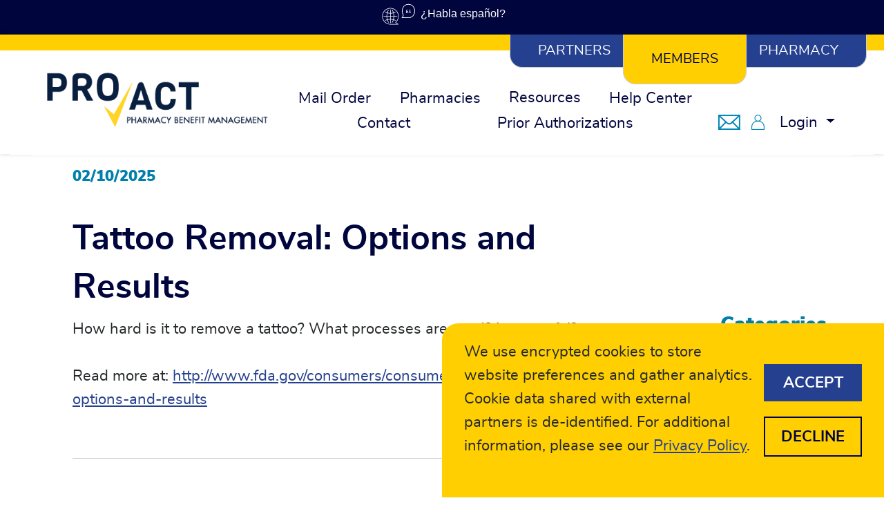

--- FILE ---
content_type: text/html; charset=utf-8
request_url: https://secure.proactrx.com/resource/fda-news/tattoo-removal-options-and-results/
body_size: 7986
content:

<!DOCTYPE html>
<html class="no-js" lang="en">
<head>
    <meta charset="utf-8"/>
    <meta http-equiv="X-UA-Compatible" content="IE=9; IE=8; IE=7; IE=edge,chrome=1"/>
    <meta http-equiv="Content-type" content="text/html"/>

    
    
        <meta http-equiv="Content-Security-Policy" content="default-src 'self' ;connect-src 'self' https://autodiscover.proactpharmacyservices.com https://bju.proactrx.com https://fo.proactrx.com https://forms.proactpharmacyservices.com https://liviniti.proactrx.com https://new.proactrx.com https://proactpharmacyservicespbd.com https://proactrx.com https://retireerx.proactrx.com https://secure.proactpharmacyservices.com https://secure.proactrx.com https://secure.proactrx.com:443 https://staging.proactrx.com https://www.proactpharmacyservices.com https://www.proactpharmacyservicespbd.com https://www.proactrx.com https://*.hubspot.com https://*.usemessages.com https://*.hs-banner.com https://*.hs-analytics.net https://*.hs-scripts.com https://*.hscollectedforms.net https://app-de-na1.niceincontact.com https://location-de-na1.niceincontact.com https://channels-de-na1.niceincontact.com https://livechat-static-de-na1.niceincontact.com https://web-modules-de-na1.niceincontact.com wss://chat-gw-de-na1.niceincontact.com https://*.proactrx.com https://*.proactpharmacyservices.com https://*.googleapis.com https://www.google-analytics.com https://analytics.google.com https://stats.g.doubleclick.net https://freshpaint-cdn.com https://perfalytics.com;script-src 'self' 'unsafe-inline' 'unsafe-eval' https://autodiscover.proactpharmacyservices.com https://bju.proactrx.com https://fo.proactrx.com https://forms.proactpharmacyservices.com https://liviniti.proactrx.com https://new.proactrx.com https://proactpharmacyservicespbd.com https://proactrx.com https://retireerx.proactrx.com https://secure.proactpharmacyservices.com https://secure.proactrx.com https://secure.proactrx.com:443 https://staging.proactrx.com https://www.proactpharmacyservices.com https://www.proactpharmacyservicespbd.com https://www.proactrx.com https://cdn.jsdelivr.net https://connect.facebook.net https://*.youtube.com https://*.hubspot.com https://*.usemessages.com https://*.googleapis.com https://web-modules-de-na1.niceincontact.com https://livechat-static-de-na1.niceincontact.com https://*.proactrx.com https://*.proactpharmacyservices.com;style-src 'self' 'unsafe-inline' https://autodiscover.proactpharmacyservices.com https://bju.proactrx.com https://fo.proactrx.com https://forms.proactpharmacyservices.com https://liviniti.proactrx.com https://new.proactrx.com https://proactpharmacyservicespbd.com https://proactrx.com https://retireerx.proactrx.com https://secure.proactpharmacyservices.com https://secure.proactrx.com https://secure.proactrx.com:443 https://staging.proactrx.com https://www.proactpharmacyservices.com https://www.proactpharmacyservicespbd.com https://www.proactrx.com https://fonts.googleapis.com https://web-modules-de-na1.niceincontact.com https://*.proactrx.com https://*.proactpharmacyservices.com;frame-src 'self' https://autodiscover.proactpharmacyservices.com https://bju.proactrx.com https://fo.proactrx.com https://forms.proactpharmacyservices.com https://liviniti.proactrx.com https://new.proactrx.com https://proactpharmacyservicespbd.com https://proactrx.com https://retireerx.proactrx.com https://secure.proactpharmacyservices.com https://secure.proactrx.com https://secure.proactrx.com:443 https://staging.proactrx.com https://www.proactpharmacyservices.com https://www.proactpharmacyservicespbd.com https://www.proactrx.com https://livechat-static-de-na1.niceincontact.com https://web-modules-de-na1.niceincontact.com https://*.youtube.com https://*.hubspot.com https://*.usemessages.com;font-src 'self' data: https://autodiscover.proactpharmacyservices.com https://bju.proactrx.com https://fo.proactrx.com https://forms.proactpharmacyservices.com https://liviniti.proactrx.com https://new.proactrx.com https://proactpharmacyservicespbd.com https://proactrx.com https://retireerx.proactrx.com https://secure.proactpharmacyservices.com https://secure.proactrx.com https://secure.proactrx.com:443 https://staging.proactrx.com https://www.proactpharmacyservices.com https://www.proactpharmacyservicespbd.com https://www.proactrx.com https://fonts.gstatic.com https://web-modules-de-na1.niceincontact.com;img-src 'self' data: https://autodiscover.proactpharmacyservices.com https://bju.proactrx.com https://fo.proactrx.com https://forms.proactpharmacyservices.com https://liviniti.proactrx.com https://new.proactrx.com https://proactpharmacyservicespbd.com https://proactrx.com https://retireerx.proactrx.com https://secure.proactpharmacyservices.com https://secure.proactrx.com https://secure.proactrx.com:443 https://staging.proactrx.com https://www.proactpharmacyservices.com https://www.proactpharmacyservicespbd.com https://www.proactrx.com https:;">
    


    
    <!-- Google Tag Manager -->
    <script>(function (w, d, s, l, i) {
        w[l] = w[l] || [];
        w[l].push({
            'gtm.start':
                new Date().getTime(), event: 'gtm.js'
        });
        var f = d.getElementsByTagName(s)[0],
            j = d.createElement(s), dl = l != 'dataLayer' ? '&l=' + l : '';
        j.async = true;
        j.src =
            'https://www.googletagmanager.com/gtm.js?id=' + i + dl;
        f.parentNode.insertBefore(j, f);
    })(window, document, 'script', 'dataLayer', 'GTM-PX9CZLS');</script>
    
    <!-- End Google Tag Manager -->


    <meta name="description" content="ProAct Pharmacy Benefit Management Solutions.  Providing
          employers with innovative, financially sound and flexible pharmacy
          benefit solutions without compromising quality of care."/>
    <!--[if IEMobile]>
    <meta http-equiv="cleartype" content="on">
    <![endif]-->
    <meta name="author" content="Amos Vryhof - Web Developer, ProAct Rx, Inc."/>
    <meta name="viewport" content="width=device-width, initial-scale=1">
    <meta name="google-site-verification" content="pxUny5cOmkXNJCJoavNrJQHqGd4fgxdS07ErlcLh3OQ"/>
    <meta name="facebook-domain-verification" content="elomq5fw7qug3usn9trb9bkyu15p5v"/>
    
        
    
    <link rel="canonical" href="https://secure.proactrx.com/resource/fda-news/tattoo-removal-options-and-results/"/>
    <title>
        
            Article &raquo;
         ProAct
    </title>

    <link rel="apple-touch-icon" sizes="16x16" href="/static/favicons/favicon-16x16.png">
<link rel="icon" type="image/png" sizes="16x16"  href="/static/favicons/favicon-16x16.png">
<link rel="apple-touch-icon" sizes="32x32" href="/static/favicons/favicon-32x32.png">
<link rel="icon" type="image/png" sizes="32x32"  href="/static/favicons/favicon-32x32.png">
<link rel="apple-touch-icon" sizes="48x48" href="/static/favicons/favicon-48x48.png">
<link rel="icon" type="image/png" sizes="48x48"  href="/static/favicons/favicon-48x48.png">
<link rel="apple-touch-icon" sizes="50x50" href="/static/favicons/favicon-50x50.png">
<link rel="icon" type="image/png" sizes="50x50"  href="/static/favicons/favicon-50x50.png">
<link rel="apple-touch-icon" sizes="57x57" href="/static/favicons/favicon-57x57.png">
<link rel="icon" type="image/png" sizes="57x57"  href="/static/favicons/favicon-57x57.png">
<link rel="apple-touch-icon" sizes="60x60" href="/static/favicons/favicon-60x60.png">
<link rel="icon" type="image/png" sizes="60x60"  href="/static/favicons/favicon-60x60.png">
<link rel="apple-touch-icon" sizes="64x64" href="/static/favicons/favicon-64x64.png">
<link rel="icon" type="image/png" sizes="64x64"  href="/static/favicons/favicon-64x64.png">
<link rel="apple-touch-icon" sizes="72x72" href="/static/favicons/favicon-72x72.png">
<link rel="icon" type="image/png" sizes="72x72"  href="/static/favicons/favicon-72x72.png">
<link rel="apple-touch-icon" sizes="76x76" href="/static/favicons/favicon-76x76.png">
<link rel="icon" type="image/png" sizes="76x76"  href="/static/favicons/favicon-76x76.png">
<link rel="apple-touch-icon" sizes="96x96" href="/static/favicons/favicon-96x96.png">
<link rel="icon" type="image/png" sizes="96x96"  href="/static/favicons/favicon-96x96.png">
<link rel="apple-touch-icon" sizes="114x114" href="/static/favicons/favicon-114x114.png">
<link rel="icon" type="image/png" sizes="114x114"  href="/static/favicons/favicon-114x114.png">
<link rel="apple-touch-icon" sizes="120x120" href="/static/favicons/favicon-120x120.png">
<link rel="icon" type="image/png" sizes="120x120"  href="/static/favicons/favicon-120x120.png">
<link rel="apple-touch-icon" sizes="144x144" href="/static/favicons/favicon-144x144.png">
<link rel="icon" type="image/png" sizes="144x144"  href="/static/favicons/favicon-144x144.png">
<link rel="apple-touch-icon" sizes="150x150" href="/static/favicons/favicon-150x150.png">
<link rel="icon" type="image/png" sizes="150x150"  href="/static/favicons/favicon-150x150.png">
<link rel="apple-touch-icon" sizes="152x152" href="/static/favicons/favicon-152x152.png">
<link rel="icon" type="image/png" sizes="152x152"  href="/static/favicons/favicon-152x152.png">
<link rel="apple-touch-icon" sizes="180x180" href="/static/favicons/favicon-180x180.png">
<link rel="icon" type="image/png" sizes="180x180"  href="/static/favicons/favicon-180x180.png">
<link rel="apple-touch-icon" sizes="192x192" href="/static/favicons/favicon-192x192.png">
<link rel="icon" type="image/png" sizes="192x192"  href="/static/favicons/favicon-192x192.png">
<link rel="apple-touch-icon" sizes="256x256" href="/static/favicons/favicon-256x256.png">
<link rel="icon" type="image/png" sizes="256x256"  href="/static/favicons/favicon-256x256.png">
<link rel="apple-touch-icon" sizes="512x512" href="/static/favicons/favicon-512x512.png">
<link rel="icon" type="image/png" sizes="512x512"  href="/static/favicons/favicon-512x512.png">
<link rel="apple-touch-icon" sizes="1024x1024" href="/static/favicons/favicon-1024x1024.png">
<link rel="icon" type="image/png" sizes="1024x1024"  href="/static/favicons/favicon-1024x1024.png">
<meta name="msapplication-TileImage" content="/static/favicons/favicon-144x144.png">
<meta name="msapplication-TileColor" content="#FFFFFF">
<meta name="theme-color" content="#FAF1C3">
<link rel="shortcut icon" href="/static/favicons/favicon.ico" type="image/x-icon">
<link rel="icon" href="/static/favicons/favicon.ico" type="image/x-icon">
<link rel="manifest" href="/static/favicons/manifest.json">

    
<script type="text/javascript" src="/static/js/cookie-helpers.min.js"></script>
<script>
    const DEBUG = false;
    const MOBILE_APP_AGENT = 'ErWsatQyfJ93y4TnzUbaPtRwVa62tXbuTGNspRx8MweHsPaRr7';
    
    const MFA_WIZARD_ENABLED = true;
    const MFA_WIZARD_COMPLETED = '';
</script>
<!-- Bootstrap 4 -->
<link rel="stylesheet" href="/static/bootstrap4/css/bootstrap.min.css">

<link type="text/css" rel="stylesheet" href="/static/jquery/jquery-ui.min.css">

<!-- Modernizr belongs in the head -->


<!-- Fonts -->


<link type="text/css" rel="stylesheet" href="/static/webfonts/nunito.min.css">
<link type="text/css" rel="stylesheet" href="/static/fontawesome/css/all.min.css">
<link type="text/css" rel="stylesheet" href="/static/css/proact/webfont/proact.min.css">
<!-- / Fonts -->







<link rel="stylesheet" href="/static/css/proact/proact.min.css">


<script type="text/javascript" src="/static/jquery/jquery-3.5.1.min.js"></script>

<noscript><style> .jsonly { display: none } </style></noscript>




    
    

    

    

    
    <style>
        @media (max-width: 769px) {
            #PlainTextPlugin-12884 {
            
            }
        }

        @media (min-width: 770px) and (max-width: 1024px) {
            #PlainTextPlugin-12884 {
            
            }
        }

        @media (min-width: 1025px) {
            #PlainTextPlugin-12884 {
            color:#FFFFFF !important
            }
        }
    </style>


    <style>
        @media (max-width: 769px) {
            #PlainTextPlugin-13299 {
            
            }
        }

        @media (min-width: 770px) and (max-width: 1024px) {
            #PlainTextPlugin-13299 {
            
            }
        }

        @media (min-width: 1025px) {
            #PlainTextPlugin-13299 {
            color:#FFFFFF !important
            }
        }
    </style>


    <style>
        @media (max-width: 769px) {
            #PlainTextPlugin-13162 {
            
            }
        }

        @media (min-width: 770px) and (max-width: 1024px) {
            #PlainTextPlugin-13162 {
            
            }
        }

        @media (min-width: 1025px) {
            #PlainTextPlugin-13162 {
            color:#FFFFFF !important
            }
        }
    </style>


    <style>
        @media (max-width: 769px) {
            #SectionPlugin-20774 {
                display: block !important;
                min-height: 520px;padding-top:100px;padding-bottom:20px
            }
        }

        @media (min-width: 770px) and (max-width: 1024px) {
            #SectionPlugin-20774 {
            padding-top:80px;position:relative;top:0;min-height: 520px;bottom:0;
            }
        }


        @media (min-width: 1025px) {
            #SectionPlugin-20774 {
            width: auto;min-height: auto;padding-top:80px;position:relative;
            }
        }
    </style>


    <style>
        @media (max-width: 769px) {
            #PositionPlugin-20797 {
            position:relative;margin-right:auto;margin-left:auto
            }
        }
        @media (min-width: 770px) and (max-width: 1024px) {
            #PositionPlugin-20797 {
            position:static
            }
        }
        @media (min-width: 1025px) {
            #PositionPlugin-20797 {
            display:inline-block;padding-bottom:65px;padding-top:65px
            }
        }
    </style>


    <link rel="stylesheet" type="text/css" href="/static/css/proact-cms-plugins.min.css">
    <style>
        @media (max-width: 769px) {
            #ResponsiveImagePlugin-20798 {
            display:inherit;margin-left:auto;width: 320px;margin-right:auto;position:relative;height: 80px
            }
            #ResponsiveImagePlugin-20798 .mobile-image {
            object-fit:contain;width:100%;height:100%
            }
        }

        @media (min-width: 770px) and (max-width: 1024px) {
            #ResponsiveImagePlugin-20798 {
            width: 320px;position:relative;display:inline-block;height: 80px
            }
            #ResponsiveImagePlugin-20798 .tablet-image {
            object-fit:contain;width:100%;height:100%
            }
        }

        @media (min-width: 1025px) {
            #ResponsiveImagePlugin-20798 {
            width: 320px;position:relative;display:inline-block;height: 80px;
            }
            #ResponsiveImagePlugin-20798 .desktop-image {
            object-fit:contain;width:100%;height:100%;
            }
        }
    </style>


    <style>
        @media (max-width: 769px) {
            #PositionPlugin-20800 {
            position:static
            }
        }
        @media (min-width: 770px) and (max-width: 1024px) {
            #PositionPlugin-20800 {
            position:static
            }
        }
        @media (min-width: 1025px) {
            #PositionPlugin-20800 {
            display:inline-block;padding-bottom:65px;padding-top:65px
            }
        }
    </style>


    <link rel="stylesheet" type="text/css" href="/static/css/proact-cms-plugins.min.css">
    <style>
        @media (max-width: 769px) {
            #ResponsiveImagePlugin-20801 {
            width: 80px;display:inherit;margin-left:auto;margin-right:auto;height: 80px
            }
            #ResponsiveImagePlugin-20801 .mobile-image {
            object-fit:contain;width:100%;height:100%
            }
        }

        @media (min-width: 770px) and (max-width: 1024px) {
            #ResponsiveImagePlugin-20801 {
            position:relative;width: 80px;display:inherit;height: 80px
            }
            #ResponsiveImagePlugin-20801 .tablet-image {
            object-fit:contain;width:100%;height:100%
            }
        }

        @media (min-width: 1025px) {
            #ResponsiveImagePlugin-20801 {
            height: 90px;width: 90px;display:inherit;position:relative;
            }
            #ResponsiveImagePlugin-20801 .desktop-image {
            object-fit:contain;width:100%;height:100%;
            }
        }
    </style>


    <link rel="stylesheet" type="text/css" href="/static/css/fade-panel.min.css">
    <style>
        
        @media (max-width: 769px) {
            #flexbox-container-20787 {
            align-content: normal;display:flex;flex-direction: row;justify-content: center;align-items: center;flex-wrap: nowrap;
            }
        }
        

        
        @media (min-width: 770px) and (max-width: 1024px) {
            #flexbox-container-20787 {
            align-content: normal;display:flex;flex-direction: row;justify-content: center;align-items: center;flex-wrap: nowrap;
            }
        }
        

        
        @media (min-width: 1025px) {
            #flexbox-container-20787 {
            align-content: normal;display:flex;flex-direction: row;justify-content: center;align-items: center;flex-wrap: nowrap;
            }
        }
        
    </style>



    <!-- Extra CSS -->
    
        
            <link type="text/css" rel="stylesheet" href="/static/css/resources.min.css"/>
        
    
    <!-- / Extra CSS -->

    
</head>
<body ontouchstart="" class="bs4  not-mobile
        members">

    <!-- Google Tag Manager (noscript) -->
    <noscript>
        <iframe src="https://www.googletagmanager.com/ns.html?id=GTM-PX9CZLS"
                height="0" width="0" style="display:none;visibility:hidden"></iframe>
    </noscript>
    <!-- End Google Tag Manager (noscript) -->



    


<a id="skip-to-maincontent" class="sr-only sr-only-focusable" href="#maincontent">Skip to main content</a>

<div class="flex-tools" role="banner">
    <label for="translation-dialog-control">
        <img src="/static/icons/es-trans-icon-ffffff.svg" alt="Icono del Servicio de Traducción al Español">
        

<span id="PlainTextPlugin-12884" class="proact-cms-plugin "
      style="" >¿Habla español?</span>

    </label>
    <input type="checkbox" class="_p-modal-control" id="translation-dialog-control">
    <div id="translation-dialog" class="_p-modal-container">
        <div class="_p-modal-content translation-content">
            <div class="_p-modal-dialog translation-dialog">
                <div class="translation-dialog-content">
                    <div class="translation-dialog-body">
                        <div class="translation-header">
                            

<span id="PlainTextPlugin-13299" class="proact-cms-plugin "
      style="" >¿Habla español?</span>


                        </div>
                        <div class="translation-body">
                            

<span id="PlainTextPlugin-13162" class="proact-cms-plugin "
      style="" >Comuníquese con nuestra mesa de ayuda 24/7/365 al 877-635-9545.</span>


                        </div>
                    </div>
                    <div>
                        <label for="translation-dialog-control" class="_p-modal-close translation-dialog-close">
                            <i class="fas fa-times"></i>
                            <span class="sr-only">Close</span>
                        </label>
                    </div>
                </div>
            </div>
        </div>
    </div>
</div>
<div id="desktop-header">
    



<header class="members">
    <div class="container-fluid">
        <div class="tab-row hidden-xs">
            
                <a href="/partners/"
                   class="header-tab ">
                    Partners
                </a>
            
            <a href="/members/"
               class="header-tab active">
                Members
            </a>
            
                <a href="/pharmacy/"
                   class="header-tab ">
                    Pharmacy
                </a>
            
        </div>
        <div class="bar" role="navigation">

            <nav id="top-nav-nav" class="navbar navbar-expand-md navbar-light bg-white mb-4">
                <a id="masthead-logo-site-link" class="navbar-brand" href="/">
                    
                        <img src="/static/images/proactrx-logo.png" class="site-logo"
                             alt="ProAct Rx Logo" title="ProAct Rx"/>
                    
                </a>

                



<div class="main-nav-container collapse navbar-collapse" id="#mainNavbar">
    
        <!-- Member Navigation -->
        
<ul id="NavPlugin-10936" class="proact-cms-plugin nav"  role="menu">
    


    
        


    
        


    
        


    
        
<li id="NavItemPlugin-10937" class="proact-cms-plugin nav-item"  role="menuitem">
    


    
        
<a href="/mail-order/1/"
        
         title="Mail Order"
            class="proact-cms-plugin nav-link "
        
        >
        Mail Order
</a>





    


</li>

    
        

    


    
        
<li id="NavItemPlugin-10945" class="proact-cms-plugin nav-item"  role="menuitem">
    


    
        
<a href="/pharmacy-finder/"
        
         title="Pharmacies"
            class="proact-cms-plugin nav-link "
        
        >
        Pharmacies
</a>





    


</li>

    




    
        

    


    
        
<li id="NavItemPlugin-10957" class="proact-cms-plugin dropdown nav-item"  role="menuitem">
    


    
        
<a href="/resources/"
        
         title="Resources"
            class="proact-cms-plugin nav-link "
        
        >
        Resources
</a>



    
        
<ul id="NavDropDownMenuPlugin-10959" class="proact-cms-plugin dropdown-menu" role="menu">
    


    
        
<li id="NavDropDownItemPlugin-10960" class="proact-cms-plugin" role="menuitem">
    <a class="dropdown-item" href="/resources/newsletters/"
             title="Newsletters">
        
            Newsletters
        
    </a>
</li>
    
        
<li id="NavDropDownItemPlugin-10961" class="proact-cms-plugin" role="menuitem">
    <a class="dropdown-item" href="/resources/rons-clinical-corner/"
             title="Ron&#x27;s Clinical Corner">
        
            Ron&#x27;s Clinical Corner
        
    </a>
</li>
    
        


    
        
            
<li id="NavDropDownItemPlugin-10964" class="proact-cms-plugin" role="menuitem">
    <a class="dropdown-item" href="/programs/diabetes-management/enroll/"
             title="Diabetes Management">
        
            Diabetes Management
        
    </a>
</li>
        
    


    
        



    
        
<li id="NavDropDownItemPlugin-10962" class="proact-cms-plugin" role="menuitem">
    <a class="dropdown-item" href="/drug-recalls/"
             title="Drug Recalls">
        
            Drug Recalls
        
    </a>
</li>
    


</ul>
    



    


</li>

    




    
        
<li id="NavItemPlugin-10967" class="proact-cms-plugin nav-item"  role="menuitem">
    


    
        
<a href="/help-center/"
        
         title="Help Center"
            class="proact-cms-plugin nav-link "
        
        >
        Help Center
</a>





    


</li>

    
        
<li id="NavItemPlugin-10939" class="proact-cms-plugin nav-item"  role="menuitem">
    


    
        
<a href="/member-contact-us/"
        
         title="Contact"
            class="proact-cms-plugin nav-link "
        
        >
        Contact
</a>





    


</li>

    
        

    


    
        
<li id="NavItemPlugin-10948" class="proact-cms-plugin nav-item"  role="menuitem">
    


    
        
<a href="https://proactrx.promptpa.com/"
         target="_blank"
         title="Prior Authorizations"
            class="proact-cms-plugin nav-link "
        
        >
        Prior Authorizations
</a>





    


</li>

    




    


</ul>

    
</div>
                <div class="member-nav-container hidden-xs">
                    

<ul class="navbar-nav member-menu mt-2 mt-md-0">
    
        <li class="nav-item  ">
            <div class="indicator"></div>
            <a class="nav-link" href="
                    
                    /member-contact-us/">
                <i class="proact-envelope-closed"><span class="sr-only">Notifications</span></i>
            </a>
        </li>
        <li class="nav-item">
            <a class="nav-link" href="/member-portal/dashboard/">
                <i class="proact-user"><span class="sr-only">Member Portal</span></i>
            </a>
        </li>
        
            <li class="nav-item dropdown">
                <a class="nav-link dropdown-toggle" href="#" data-toggle="dropdown" role="button"
                   aria-haspopup="true" aria-expanded="false">
                     Login
                </a>
                <div class="dropdown-menu dropdown-login">
                    <form role="form" method="post" name="masthead-login-form" id="masthead-login-form"
                          action="/accounts/login/" autocomplete="off">
                        <input type="hidden" name="csrfmiddlewaretoken" value="YFvjBwpj1R4qKeHfGYWHtwCygJkJtxbJipv25FRbKOzQUmFj5mYPxicp28nooTw9">
                        <div class="form-group">
                            <label for="id_username">Username</label>
                            <a href="/accounts/username/recovery/" class="login-help" title="Recover Username">
                                <i class="far fa-question-circle"></i>
                                <span class="label">Recover</span>
                            </a>
                            <div class="input-group">
                                <div class="input-group-prepend">
                                                <span class="input-group-text" id="basic-addon1">
                                                    <i class="fas fa-user"></i>
                                                </span>
                                </div>
                                <input id="id_username" name="username" value=""
                                       type="text" placeholder="Enter Username"
                                       class="form-control">
                            </div>
                        </div>
                        <div class="form-group">
                            <label for="id_password">Password</label>
                            <a href="/accounts/my-account/security/password/recover/" class="login-help" title="Reset Password">
                                <i class="far fa-question-circle"></i>
                                <span class="label">Reset</span>
                            </a>
                            <div class="input-group">
                                <div class="input-group-prepend">
                                                <span class="input-group-text" id="basic-addon1">
                                                    <i class="fas fa-key"></i>
                                                </span>
                                </div>
                                <input id="id_password" name="password" type="password" autocomplete="off"
                                       placeholder="Enter Password" class="form-control">
                            </div>
                        </div>
                        <div class="button-row">
                            <div class="button-holder">
                                <button type="submit" class="btn btn-primary btn-block">Sign in</button>
                            </div>
                            <div class="button-holder">
                                <a href="/accounts/register/" class="btn btn-secondary btn-block">Create</a>
                            </div>
                        </div>
                    </form>
                </div>
            </li>
        
    
</ul>
                </div>
            </nav>
        </div>
    </div>
</header>
</div>
<div id="mobile-header">
    


<a id="masthead-logo-site-link" class="navbar-brand" href="/">
    
        <img src="/static/images/proactrx-logo.png" class="site-logo"
             alt="ProAct Rx Logo" title="ProAct Rx"/>
    
</a>
<input type="checkbox" id="mobile-nav-expander">
<ul id="mobile-nav">
    <li class="nav-item  ">
        <div class="indicator"></div>
        <a class="nav-link" href="/contact/">
            <img src="/static/svg/envelope.svg" alt="Notifications">
        </a>
    </li>
    <li class="nav-item">
        <a href="/accounts/login/"
           class="nav-link">
            <img src="/static/svg/user.svg" alt="User">
        </a>
    </li>
    <li class="nav-item">
        <label for="mobile-nav-expander" id="hamburger-menu" class="nav-link">
            <img src="/static/svg/bars.svg" class="hamburger-closed" alt="Hamburger Menu Open">
            <img src="/static/svg/times.svg" class="hamburger-open" alt="Hamburger Menu Close">
        </label>
    </li>
</ul>
<div id="mobile-nav-menu">
    <ul class="nav flex-column">
        
            <li class="nav-item"><a class="nav-link" href="/mail-order/1/">Mail Order</a></li>
<li class="nav-item"><a class="nav-link" href="/pharmacy-finder/">Pharmacies</a></li>
<li class="nav-item"><a class="nav-link" href="/resources/">Resources</a></li>
<li class="nav-item"><a class="nav-link" href="/help-center/">Help Center</a></li>
<li class="nav-item"><a class="nav-link" href="/member-contact-us/">Contact</a></li>
<li class="nav-item"><a class="nav-link" href="https://proactrx.promptpa.com/">Prior Authorizations</a></li>
            
                <li class="nav-item">
                    <a class="nav-link" href="/partners/">
                        Partner Site
                    </a>
                </li>
            
            
        
    </ul>
</div>
</div>
<a id="maincontent" name="maincontent"></a>

    <div id="page-content">
        
    <div class="container-fluid">
        <div class="row" role="presentation">
            <!-- Comes first on Mobile, and second on desktop -->
            <div class="col-12 col-sm-3 order-sm-1">
                
<div class="category-selector">
    <h6>Categories</h6>
    <ul class="resource-categories">
        
            <li class="">
                <a href="/resources/news/">
                    News
                </a>
            </li>
        
            <li class="active">
                <a href="/resources/fda-news/">
                    FDA News
                </a>
            </li>
        
            <li class="">
                <a href="/resources/drug-recalls/">
                    Drug Recalls
                </a>
            </li>
        
            <li class="">
                <a href="/resources/press-releases/">
                    Press Releases
                </a>
            </li>
        
            <li class="">
                <a href="/resource-pages/pharmacy-listing/">
                    Pharmacy Listing
                </a>
            </li>
        
            <li class="">
                <a href="/resource-pages/drug-lists/">
                    Drug Lists
                </a>
            </li>
        
        
        <li class="">
            <a href="/downloads/">
                Forms for Print
            </a>
        </li>
        
    </ul>
</div>
                
<div id="mobile-category-selector">
    <label for="mobile-category-checkbox">
        Categories
    </label>
    <input type="checkbox" id="mobile-category-checkbox">
    <div class="mobile-category-dropdown">
        
            <div class="category ">
                <a href="/resources/news/">
                    News
                </a>
            </div>
        
            <div class="category active">
                <a href="/resources/fda-news/">
                    FDA News
                </a>
            </div>
        
            <div class="category ">
                <a href="/resources/drug-recalls/">
                    Drug Recalls
                </a>
            </div>
        
            <div class="category ">
                <a href="/resources/press-releases/">
                    Press Releases
                </a>
            </div>
        
            <div class="category ">
                <a href="/resource-pages/pharmacy-listing/">
                    Pharmacy Listing
                </a>
            </div>
        
            <div class="category ">
                <a href="/resource-pages/drug-lists/">
                    Drug Lists
                </a>
            </div>
        
        <div class="category ">
            <a href="/downloads/">
                Forms for Print
            </a>
        </div>
        
    </div>
</div>
            </div>
            <!-- Comes first on desktop and second on mobile -->
            <div class="col-12 col-lg-9 order-sm-0">
                <div id="fda-news-tattoo-removal-options-and-results" class="resource-article">
                    
                    
                        <div class="article-date h6">02/10/2025</div>
                    
                    
                    <h1>Tattoo Removal: Options and Results</h1>
                    <p>How hard is it to remove a tattoo? What processes are used? Is it painful?</p>
                    
                    <p>Read more at: <a href="http://www.fda.gov/consumers/consumer-updates/tattoo-removal-options-and-results" target="_blank">http://www.fda.gov/consumers/consumer-updates/tattoo-removal-options-and-results</a></p>
                    
                </div>
                <div class="back-button">
                    <a href="/resources/fda-news/15/">
                        <i class="proact-chevron-left"></i> Back
                    </a>
                </div>
                <div class="social-share">
                    <a href="https://www.facebook.com/sharer/sharer.php?u=https://secure.proactrx.com/resource/fda-news/tattoo-removal-options-and-results/" target="_blank"
                       class="share-button facebook-share-button" rel="nofollow external">
                        <div class="share-icon">
                            <i class="fab fa-facebook-f"></i>
                        </div>
                        <div class="share-label">
                            Share
                        </div>
                    </a>

                    <a href="https://twitter.com/intent/tweet?url=&text=Tattoo Removal: Options and Results"
                       class="share-button twitter-share-button" data-count="none"
                       rel="nofollow external" target="_blank">
                        <div class="share-icon">
                            <i class="fab fa-twitter"></i>
                        </div>
                        <div class="share-label">
                            Tweet
                        </div>
                    </a>

                    <a href="https://www.linkedin.com/shareArticle?mini=true&url=https://secure.proactrx.com/resource/fda-news/tattoo-removal-options-and-results/"
                       class="share-button linkedin-share-button" rel="nofollow external" target="_blank">
                        <div class="share-icon">
                            <i class="fab fa-linkedin-in"></i>
                        </div>
                        <div class="share-label">
                            Share
                        </div>
                    </a>

                    <a class="share-button pinterest-share-button" target="_blank"
                       href="https://pinterest.com/pin/create/button/?url=https://secure.proactrx.com/resource/fda-news/tattoo-removal-options-and-results/&media=http://secure.proactrx.com&description=Tattoo%20Removal%3A%20Options%20and%20Results">
                        <div class="share-icon">
                            <i class="fab fa-pinterest-p"></i>
                        </div>
                        <div class="share-label">
                            Pin
                        </div>
                    </a>

                </div>
            </div>
        </div>
    </div>

    </div>

    


<section id="SectionPlugin-20774" class="proact-cms-plugin section-plugin bg-default sub-panel" style="color:#000000" >
    


    
        

<div style="display: flex; flex-direction: row; justify-content: center;" class="container-fluid">
    
        

<div style="width: fit-content" class="row align-items-center justify-content-center">
    
        

<div class="col align-self-center text-right">
    
        

<div id="PositionPlugin-20797" class="proact-cms-plugin position-plugin" role="presentation"  role="presentation">
    


    
        

<div id="ResponsiveImagePlugin-20798" class="proact-cms-plugin responsive-image">
    
    <img src="/media/filer_public/e0/ba/e0babb29-7154-4061-bf58-357c85c1e4b9/proact-logo.svg" class="mobile-image"
         alt="ProAct Logo">
    
    
    <img src="/media/filer_public/e0/ba/e0babb29-7154-4061-bf58-357c85c1e4b9/proact-logo.svg" class="tablet-image"
         alt="ProAct Logo">
    
    
    <img src="/media/filer_public/e0/ba/e0babb29-7154-4061-bf58-357c85c1e4b9/proact-logo.svg" class="desktop-image"
         alt="ProAct Logo">
    
</div>
    


</div>
    
</div>

    
        

<div class="col align-self-center text-left">
    
        

<div id="PositionPlugin-20800" class="proact-cms-plugin position-plugin" role="presentation"  role="presentation">
    


    
        

<div id="ResponsiveImagePlugin-20801" class="proact-cms-plugin responsive-image">
    
    <img src="/media/filer_public/2f/df/2fdf7600-3519-4f2e-a1bb-e5ac9be887bb/one_hundred_mark_black.svg" class="mobile-image"
         alt="mobile image">
    
    
    <img src="/media/filer_public/2f/df/2fdf7600-3519-4f2e-a1bb-e5ac9be887bb/one_hundred_mark_black.svg" class="tablet-image"
         alt="tablet image">
    
    
    <img src="/media/filer_public/2f/df/2fdf7600-3519-4f2e-a1bb-e5ac9be887bb/one_hundred_mark_black.svg" class="desktop-image"
         alt="desktop image">
    
</div>
    


</div>
    
</div>

    
</div>

    
</div>

    
        
<footer
    id="BlockTagPlugin-20775"
    class="proact-cms-plugin text-white sub-panel"
    style=""
    >
    


    
        
<ul id="NavPlugin-20776" class="proact-cms-plugin nav justify-content-center"  role="menu">
    


    
        
<li id="NavItemPlugin-20785" class="proact-cms-plugin break-tablet nav-item"  role="menuitem">
    


    
        
<a href="/"
        
         title="© 2024 ProAct. All rights reserved."
            class="proact-cms-plugin disabled nav-link active"
        
        aria-disabled="true" tabindex="-1">
        © 2024 ProAct. All rights reserved.
</a>





    


</li>

    
        
<li id="NavItemPlugin-20783" class="proact-cms-plugin nav-item"  role="menuitem">
    


    
        
<a href="/member-contact-us/"
        
         title="Contact Us"
            class="proact-cms-plugin nav-link "
        
        >
        Contact Us
</a>





    


</li>

    
        
<li id="NavItemPlugin-20779" class="proact-cms-plugin nav-item"  role="menuitem">
    


    
        
<a href="/privacy-policy/"
        
         title="Privacy Policy"
            class="proact-cms-plugin nav-link "
        
        >
        Privacy Policy
</a>





    


</li>

    
        
<li id="NavItemPlugin-20781" class="proact-cms-plugin nav-item"  role="menuitem">
    


    
        
<a href="/terms-of-service/"
         target="_self"
         title="Terms of Service"
            class="proact-cms-plugin nav-link "
        
        >
        Terms of Service
</a>





    


</li>

    
        
<li id="NavItemPlugin-20777" class="proact-cms-plugin nav-item"  role="menuitem">
    


    
        
<a href="https://careers.proactrx.com/proact-careers"
         target="_blank"
         title="Careers"
            class="proact-cms-plugin nav-link "
        
        >
        Careers
</a>





    


</li>

    
        
<li id="NavItemPlugin-20792" class="proact-cms-plugin nav-item"  role="menuitem">
    


    
        
<a href="https://secure.proactrx.com/compliance/"
        
         title="Compliance"
            class="proact-cms-plugin nav-link "
        
        >
        Compliance
</a>





    


</li>

    
        

<div id="flexbox-container-20787" class="proact-cms-plugin flexbox-container" style="margin-left: 20px; margin-right: 20px;">
    


    
        


    <a href="https://www.facebook.com/ProActPBM"
     target="_blank"
    style="display: flex; height: 100%; justify-content: center; align-items: center; margin-left: 5px; margin-right: 5px;">








<img src="/media/filer_public_thumbnails/filer_public/a6/5a/a65a478e-83cf-486f-bc7e-b38c1a1878f2/facebook.png__25x25_subsampling-2.png"
    alt="Facebook Icon"
     width="25"
     height="25"
    
    alt="Facebook Icon" class="img-fluid"
>







    </a>




    
        


    <a href="https://www.instagram.com/proactpbm/"
     target="_blank"
    style="display: flex; height: 100%; justify-content: center; align-items: center; margin-left: 5px; margin-right: 5px;">








<img src="/media/filer_public_thumbnails/filer_public/48/3d/483d9643-5fc7-4765-9a8c-794f4e8edfcf/instagram.png__25x25_subsampling-2.png"
    alt="Instagram Icon"
     width="25"
     height="25"
    
    alt="Instagram Icon" class="img-fluid"
>







    </a>




    
        


    <a href="https://www.youtube.com/channel/UCI7riJp_2NfQ7CCdnwUxTnw/videos"
     target="_blank"
    style="display: flex; height: 100%; justify-content: center; align-items: center; margin-left: 5px; margin-right: 5px;">








<img src="/media/filer_public_thumbnails/filer_public/5e/b2/5eb24765-ee79-4de4-a223-bf6c04faedd6/youtube.png__25x25_subsampling-2.png"
    alt="YouTube Icon"
     width="25"
     height="25"
    
    alt="YouTube Icon" class="img-fluid"
>







    </a>




    
        


    <a href="https://www.linkedin.com/company/proact-inc.-rx"
     target="_blank"
    style="display: flex; height: 100%; justify-content: center; align-items: center; margin-left: 5px; margin-right: 5px;">








<img src="/media/filer_public_thumbnails/filer_public/cf/3b/cf3bc4ec-2f91-41dd-a7f3-8b2de1120741/linkedin.png__25x25_subsampling-2.png"
    alt="LinkedIn Icon"
     width="25"
     height="25"
    
    alt="LinkedIn Icon" class="img-fluid"
>







    </a>




    


</div>
    


</ul>

    


</footer>

    


</section>







    <div id="cookie-consent-dialog">
        <div class="cookie-consent-message">
            <p>We use encrypted cookies to store website preferences and gather analytics. Cookie data shared with external partners is de-identified. For additional information, please see our <a href="//secure.proactrx.com/privacy-policy/" class>Privacy Policy</a>.</p>
        </div>
        <div class="cookie-consent-buttons">
            <a href="#" class="btn btn-primary" id="cookie-agree-button">Accept</a>
            <a href="#" class="btn btn-secondary" id="cookie-disagree-button">Decline</a>
        </div>
    </div>
















<script type="text/javascript" src="/static/bootstrap4/js/popper.min.js"></script>
<script type="text/javascript" src="/static/bootstrap4/js/bootstrap.min.js"></script>

<script type="text/javascript" src="/static/jquery/jquery-ui.min.js"></script>

<!-- IE10 viewport hack for Surface/desktop Windows 8 bug -->
<script type="text/javascript" src="/static/js/hubspot.js"></script>
<script type="text/javascript" src="/static/js/proact-common.min.js"></script>
<script type="text/javascript" src="/static/js/ws_notifications.js"></script>
<script type="text/javascript" src="/static/js/third_party/ie10-viewport-bug-workaround.min.js"></script>
<script type="text/javascript" src="/static/js/third_party/jquery.placeholder-enhanced.min.js"></script>
<script type="text/javascript" src="/static/js/cookie-consent.js"></script>
<!-- IE8 support of HTML5 elements and media queries -->
<!--[if lt IE 9]>
    <script type="text/javascript" src="/static/js/third_party/html5shiv.min.js"></script>
    <script type="text/javascript" src="/static/js/third_party/respond.min.js"></script>
<![endif]-->

<!--[if IE]>
    <script type="text/javascript" src="/static/js/third_party/html5shiv.min.js"></script>
<![endif]-->







</body>
</html>


--- FILE ---
content_type: text/css
request_url: https://secure.proactrx.com/static/webfonts/nunito.min.css
body_size: 204
content:
@font-face{font-family:"Nunito Sans";src:url(nunitosans-regular-webfont.woff2)format("woff2"),url(nunitosans-regular-webfont.woff)format("woff");font-weight:400;font-style:normal}@font-face{font-family:"Nunito Sans";src:url(nunitosans-italic-webfont.woff2)format("woff2"),url(nunitosans-italic-webfont.woff)format("woff");font-weight:400;font-style:italic}@font-face{font-family:"Nunito Sans";src:url(nunitosans-bold-webfont.woff2)format("woff2"),url(nunitosans-bold-webfont.woff)format("woff");font-weight:700;font-style:normal}@font-face{font-family:"Nunito Sans";src:url(nunitosans-bolditalic-webfont.woff2)format("woff2"),url(nunitosans-bolditalic-webfont.woff)format("woff");font-weight:700;font-style:italic}@font-face{font-family:"Nunito Sans";src:url(nunitosans-black-webfont.woff2)format("woff2"),url(nunitosans-black-webfont.woff)format("woff");font-weight:900;font-style:normal}

--- FILE ---
content_type: text/css
request_url: https://secure.proactrx.com/static/css/proact/webfont/proact.min.css
body_size: 1498
content:
@charset "UTF-8";@font-face{font-family:"proact";src:url(/static/webfonts/proact.eot?16869336);src:url(/static/webfonts/proact.eot?16869336#iefix)format("embedded-opentype"),url(/static/webfonts/proact.woff?85084438)format("woff"),url(/static/webfonts/proact.ttf?85084438)format("truetype"),url(/static/webfonts/proact.svg?16869336#proact)format("svg");font-weight:400;font-style:normal}
/*!
 * @copyright Copyright (c) KPH Healthcare Services, Inc., 2017-2024
 */
[class*=" proact-"]:before,[class^=proact-]:before{font-family:"proact"!important;font-style:normal!important;font-weight:400!important;speak:never;display:inline-block;text-decoration:inherit;width:1em;margin-right:.2em;text-align:center;font-variant:normal;text-transform:none;line-height:1em;margin-left:.2em;-webkit-font-smoothing:antialiased;-moz-osx-font-smoothing:grayscale}.icon-blue{color:#0086b8!important}.proact-arrow-down:before{content:"!"}.proact-arrow-left:before{content:'"'}.proact-arrow-right:before{content:"#"}.proact-attachment:before{content:"$"}.proact-balance:before{content:"%"}.proact-bars:before{content:"&"}.proact-menu:before{content:"'"}.proact-bell:before{content:"("}.proact-bitcoin:before{content:")"}.proact-bookmark:before{content:"*"}.proact-briefcase:before{content:"+"}.proact-bulb:before{content:","}.proact-calc:before{content:"-"}.proact-calendar-day:before{content:"."}.proact-camera:before{content:"/"}.proact-cancel:before{content:"0"}.proact-chart-bar:before{content:"1"}.proact-chart-pie:before{content:"2"}.proact-chat-bubble:before{content:"3"}.proact-chat-bubbles:before{content:"4"}.proact-chat-text:before{content:"5"}.proact-check:before{content:"6"}.proact-checkbox-check:before{content:"7"}.proact-chevron-left:before{content:"8"}.proact-chevron-left-double:before{content:"9"}.proact-chevron-right:before{content:":"}.proact-chevron-right-double:before{content:";"}.proact-clipboard:before{content:"<"}.proact-clock:before{content:"="}.proact-cloud:before{content:">"}.proact-cloud-down:before{content:"?"}.proact-cloud-up:before{content:"@"}.proact-computer:before{content:"A"}.proact-credit-card:before{content:"B"}.proact-danger:before{content:"C"}.proact-document:before{content:"D"}.proact-dollar:before{content:"E"}.proact-dollars:before{content:"F"}.proact-download:before{content:"G"}.proact-envelope-closed:before{content:"H"}.proact-envelope-open:before{content:"I"}.proact-euro:before{content:"J"}.proact-exit:before{content:"K"}.proact-eye:before{content:"L"}.proact-folder-closed:before{content:"M"}.proact-folder-open:before{content:"N"}.proact-gear:before{content:"O"}.proact-globe:before{content:"P"}.proact-highlight:before{content:"Q"}.proact-home:before{content:"R"}.proact-invalid:before{content:"S"}.proact-justify:before{content:"T"}.proact-justify-left:before{content:"U"}.proact-justify-right:before{content:"V"}.proact-link:before{content:"W"}.proact-lock-closed:before{content:"X"}.proact-lock-open:before{content:"Y"}.proact-map:before{content:"Z"}.proact-microphone:before{content:"["}.proact-info-circled:before{content:"\\"}.proact-mouse:before{content:"]"}.proact-move:before{content:"^"}.proact-new-file:before{content:"_"}.proact-notebook:before{content:"`"}.proact-pencil:before{content:"a"}.proact-phone:before{content:"b"}.proact-picture:before{content:"c"}.proact-plus:before{content:"d"}.proact-point:before{content:"e"}.proact-point-map:before{content:"f"}.proact-power:before{content:"g"}.proact-printer:before{content:"h"}.proact-rocket:before{content:"i"}.proact-screen:before{content:"j"}.proact-screen-no:before{content:"k"}.proact-search:before{content:"l"}.proact-send:before{content:"m"}.proact-settings:before{content:"n"}.proact-share:before{content:"o"}.proact-shield:before{content:"p"}.proact-star:before{content:"q"}.proact-stopwatch:before{content:"r"}.proact-success:before{content:"s"}.proact-timer:before{content:"t"}.proact-times:before{content:"u"}.proact-toolbox:before{content:"v"}.proact-trash:before{content:"w"}.proact-trophy:before{content:"x"}.proact-upload:before{content:"y"}.proact-user:before{content:"z"}.proact-user-add:before{content:"{"}.proact-users:before{content:"|"}.proact-valid:before{content:"}"}.proact-warning:before{content:"~"}.proact-watch:before{content:""}.proact-zoom-in:before{content:""}.proact-zoom-out:before{content:""}.proact-minus-1:before{content:""}.proact-info:before{content:""}.proact-help:before{content:""}.proact-help-circled:before{content:""}.proact-thumbs-up:before{content:""}.proact-thumbs-down:before{content:""}.proact-attention-alt:before{content:""}.proact-attention:before{content:""}.proact-attention-circled:before{content:""}.proact-down-dir:before{content:""}.proact-up-dir:before{content:""}.proact-left-dir:before{content:""}.proact-right-dir:before{content:""}.proact-angle-up:before{content:""}.proact-angle-down:before{content:""}.proact-right-hand:before{content:""}.proact-left-hand:before{content:""}.proact-up-hand:before{content:""}.proact-down-hand:before{content:""}.proact-toggle-off:before{content:""}.proact-toggle-on:before{content:""}.proact-circle:before{content:""}.proact-circle-empty:before{content:""}.proact-dot-circled:before{content:""}.proact-circle-thin:before{content:""}.proact-sort-down:before{content:""}.proact-sort-up:before{content:""}.proact-user-md:before{content:""}.proact-stethoscope:before{content:""}.proact-heartbeat:before{content:""}.proact-ambulance:before{content:""}.proact-medkit:before{content:""}.proact-hospital:before{content:""}.proact-smile:before{content:""}.proact-frown:before{content:""}.proact-meh:before{content:""}

--- FILE ---
content_type: text/css
request_url: https://secure.proactrx.com/static/css/proact/proact.min.css
body_size: 9596
content:
@font-face{font-family:"Nunito Sans";src:url(/static/webfonts/nunitosans-black-webfont.woff2)format("woff2"),url(/static/webfonts/nunitosans-black-webfont.woff)format("woff");font-weight:900;font-style:normal}@font-face{font-family:"Nunito Sans";src:url(/static/webfonts/nunitosans-bold-webfont.woff2)format("woff2"),url(/static/webfonts/nunitosans-bold-webfont.woff)format("woff");font-weight:700;font-style:normal}@font-face{font-family:"Nunito Sans";src:url(/static/webfonts/nunitosans-bolditalic-webfont.woff2)format("woff2"),url(/static/webfonts/nunitosans-bolditalic-webfont.woff)format("woff");font-weight:700;font-style:italic}@font-face{font-family:"Nunito Sans";src:url(/static/webfonts/nunitosans-italic-webfont.woff2)format("woff2"),url(/static/webfonts/nunitosans-italic-webfont.woff)format("woff");font-weight:400;font-style:italic}@font-face{font-family:"Nunito Sans";src:url(/static/webfonts/nunitosans-regular-webfont.woff2)format("woff2"),url(/static/webfonts/nunitosans-regular-webfont.woff)format("woff");font-weight:400;font-style:normal}
/*!
 * @copyright Copyright (c) KPH Healthcare Services, Inc., 2017-2024
 */
/*!
 * @copyright Copyright (c) KPH Healthcare Services, Inc., 2017-2024
 */
.alert-danger *,.alert-danger p,.alert-info *,.alert-info p,.alert-success *,.alert-success p{color:#fff}.h1,h1{font-family:"Nunito Sans",sans-serif;font-weight:700;color:#00053e}.h2,.h3,.h4,.h5,blockquote,h2,h3,h4,h5{font-family:"Nunito Sans",sans-serif;font-weight:400;color:#25408f}.h3,.h4,.h5,blockquote,h3,h4,h5{color:#4b4f54}.h4,.h5,blockquote,h4,h5{color:#007fad}.h5,blockquote,h5{font-weight:700;color:#00053e}.h6,h6{font-family:"Nunito Sans",sans-serif!important;font-weight:900!important;color:#007fad}p{font-size:22px;line-height:34px}blockquote{font-weight:300;font-style:italic;color:#4b4f54;margin-left:0;padding-left:28px;border-left:8px solid #e5e5e5}dl,ol,p,ul{color:#25282a}.pagination-block .page-item a.page-link,a,dl,ol,p,ul{font-family:"Nunito Sans",sans-serif;font-weight:400}a:hover,a:link{color:#25408f;text-decoration:underline}a:hover{text-decoration:none}a:visited{color:#007fad;text-decoration:underline}.horizontal-rule{margin-bottom:44px}.regular,.semi-bold{font-family:"Nunito Sans",sans-serif;font-weight:600!important}.regular{font-weight:400!important}.icon{max-height:26px!important}.h1-as-h2{font-family:"Nunito Sans",sans-serif;font-weight:400!important;font-size:50px!important;line-height:70px!important}.pagination-block{display:flex;flex-direction:row;justify-content:center;align-items:center;align-content:center;padding:0}.pagination-block .next,.pagination-block .previous{border:0!important;border-radius:0}.pagination-block .previous{width:auto!important;min-width:95px}.pagination-block .page-item{display:block!important;height:68px!important;width:68px!important;margin:0 9px;padding:0;color:#25408f;background:#fff;border:1px solid #e5e5e5}.pagination-block .page-item a.page-link{padding:0!important;width:68px;line-height:68px;border:0!important;background:0 0;text-align:center;text-decoration:none}.pagination-block .page-item.active{color:#fff;background:#25408f}@media (max-width:769px){.pagination-block .next,.pagination-block .previous{display:block;height:34px!important;line-height:34px!important;text-align:center!important;width:100%!important;border:0!important;border-radius:0}.pagination-block .page-item,.pagination-block .page-item .page-link{height:34px!important;width:34px!important}.pagination-block .page-item .page-link{text-align:center!important;line-height:34px!important}}[class*=alert]{font-family:"Nunito Sans",sans-serif;font-weight:400;padding:22px 26px 22px 92px;background-size:69px;background-repeat:no-repeat;background-position-y:center;background-position-x:14px;min-height:74px}.alert-success,.success{background-color:#55814b;color:#fff}.alert-success{background-image:url(/static/svg/success.svg)}.alert-info,.info{background-color:#007fad;color:#fff}.alert-info{background-image:url(/static/svg/circle-info.svg)}.alert-info a{color:#fff}.alert-danger,.danger{background-color:#cc4343;color:#fff}.alert-danger{background-image:url(/static/svg/danger.svg)}.alert-warning,.warning{background-color:#ffe593;color:#25282a}.alert-warning{background-image:url(/static/svg/warning.svg)}.primary-blue-fg{color:#00053e!important}.primary-blue-bg{background-color:#00053e}.primary-yellow-fg{color:#ffcf01!important}.primary-yellow-bg{background-color:#ffcf01}.secondary-dark-blue-fg{color:#25408f!important}.secondary-dark-blue-bg{background-color:#25408f}.secondary-light-blue-fg{color:#007fad!important}.secondary-light-blue-bg{background-color:#007fad}.secondary-green-fg{color:#77a583!important}.secondary-green-bg{background-color:#77a583}.color-default-fg{color:#e5e5e5!important}.color-default-bg{background-color:#e5e5e5}.color-danger-fg{color:#cc4343!important}.color-danger-bg{background-color:#cc4343}.color-warning-fg{color:#ffe593!important}.color-warning-bg{background-color:#ffe593}.color-success-fg{color:#55814b!important}.color-success-bg{background-color:#55814b}.color-light-fg{color:#4b4f54!important}.color-light-bg{background-color:#4b4f54}.color-dark-fg{color:#25282a!important}.color-dark-bg{background-color:#25282a}.text-primary-blue{color:#00053e!important}.bg-primary-blue{background-color:#00053e!important}.text-primary-yellow{color:#ffcf01!important}.bg-primary-yellow{background-color:#ffcf01!important}.text-secondary-dark-blue{color:#25408f!important}.bg-secondary-dark-blue{background-color:#25408f!important}.text-secondary-light-blue{color:#007fad!important}.bg-secondary-light-blue{background-color:#007fad!important}.text-secondary-green{color:#77a583!important}.bg-secondary-green{background-color:#77a583!important}.text-primary{color:#00053e!important}.bg-primary{background-color:#00053e!important}.text-secondary{color:#25408f!important}.bg-secondary{background-color:#25408f!important}.text-success{color:#55814b!important}.bg-success{background-color:#55814b!important}.text-danger{color:#cc4343!important}.bg-danger{background-color:#cc4343!important}.text-warning{color:#ffe593!important}.bg-warning{background-color:#ffe593!important}.text-info{color:#007fad!important}.bg-info{background-color:#007fad!important}.text-light{color:#4b4f54!important}.bg-light{background-color:#4b4f54!important}.text-dark{color:#25282a!important}.bg-dark{background-color:#25282a!important}.text-default{color:#e5e5e5!important}.bg-default{background-color:#e5e5e5!important}.text-white{color:#fff!important}.bg-white{background-color:#fff!important}.text-transparent{color:transparent!important}.bg-transparent{background-color:transparent!important}.text-body{color:#25282a!important}.bg-body{background-color:#25282a!important}.text-muted{color:#4b4f54!important}.bg-muted{background-color:#4b4f54!important}.text-black-50{color:rgba(0,0,0,.5)!important}.bg-black-50{background-color:rgba(0,0,0,.5)!important}.text-white-50{color:rgba(255,255,255,.5)!important}.bg-white-50{background-color:rgba(255,255,255,.5)!important}@media (max-width:1024px){.alert{font-size:22px;min-height:60px!important;line-height:34px!important;background-size:54px!important}}.display-1{font-family:"Nunito Sans",sans-serif;font-weight:400}.h1,h1{font-size:40px}.no-margin{margin-bottom:0!important}@media (max-width:330px){.h1,h1{font-size:22px!important;line-height:34px!important}}@media (max-width:769px){.break-mobile{display:block}.break-tablet{display:inline-block}.display-1{font-size:42px;line-height:48px}}@media (min-width:770px) and (max-width:1024px){.break-mobile{display:inline-block}.break-tablet{display:block}.display-1{font-size:70px;line-height:100px}}@media (min-width:1025px){.h1,h1{font-size:45px;line-height:60px}.h2,.h3,h2,h3{font-size:34px;line-height:38px}.h3,h3{font-size:30px}.h4,h4{font-size:26px;line-height:30px}.h5,h5,p{line-height:34px}.h5,.h6,h5,h6{margin-bottom:44px}.h5,h5{font-size:26px}.h6,h6{line-height:24px}p{margin-bottom:34px}blockquote{font-size:36px;line-height:42px}.h6,a,h6,p{font-size:22px}.display-1{font-size:100px;line-height:100px}[class*=alert],dl,ol,ul{font-size:22px;line-height:34px}.break-mobile,.break-tablet{display:inline-block}}@media (min-width:1020px){.h1,h1{font-size:50px;line-height:70px}.h2,h2{font-size:44px;line-height:48px}.h3,h3{font-size:36px;line-height:44px}.h4,.h5,.h6,h4,h5,h6{font-size:30px;line-height:34px}.h5,.h6,h5,h6{font-size:26px;margin-bottom:44px}.h6,h6{font-size:22px;line-height:24px}}
/*!
 * @copyright Copyright (c) KPH Healthcare Services, Inc., 2017-2024
 */
/*!
 * @copyright Copyright (c) KPH Healthcare Services, Inc., 2017-2024
 */
/*!
 * @copyright Copyright (c) KPH Healthcare Services, Inc., 2017-2024
 */
.alert-danger *,.alert-danger p,.alert-info *,.alert-info p,.alert-success *,.alert-success p{color:#fff}.h1,h1{font-family:"Nunito Sans",sans-serif;font-weight:700;color:#00053e}.h2,.h3,.h4,.h5,blockquote,h2,h3,h4,h5{font-family:"Nunito Sans",sans-serif;font-weight:400;color:#25408f}.h3,.h4,.h5,blockquote,h3,h4,h5{color:#4b4f54}.h4,.h5,blockquote,h4,h5{color:#007fad}.h5,blockquote,h5{font-weight:700;color:#00053e}.h6,h6{font-family:"Nunito Sans",sans-serif!important;font-weight:900!important;color:#007fad}p{font-size:22px;line-height:34px}blockquote{font-weight:300;font-style:italic;color:#4b4f54;margin-left:0;padding-left:28px;border-left:8px solid #e5e5e5}dl,ol,p,ul{color:#25282a}.pagination-block .page-item a.page-link,a,dl,ol,p,ul{font-family:"Nunito Sans",sans-serif;font-weight:400}a:hover,a:link{color:#25408f;text-decoration:underline}a:hover{text-decoration:none}a:visited{color:#007fad;text-decoration:underline}.horizontal-rule{margin-bottom:44px}.regular,.semi-bold{font-family:"Nunito Sans",sans-serif;font-weight:600!important}.regular{font-weight:400!important}.icon{max-height:26px!important}.h1-as-h2{font-family:"Nunito Sans",sans-serif;font-weight:400!important;font-size:50px!important;line-height:70px!important}.pagination-block{display:flex;flex-direction:row;justify-content:center;align-items:center;align-content:center;padding:0}.pagination-block .next,.pagination-block .previous{border:0!important;border-radius:0}.pagination-block .previous{width:auto!important;min-width:95px}.pagination-block .page-item{display:block!important;height:68px!important;width:68px!important;margin:0 9px;padding:0;color:#25408f;background:#fff;border:1px solid #e5e5e5}.pagination-block .page-item a.page-link{padding:0!important;width:68px;line-height:68px;border:0!important;background:0 0;text-align:center;text-decoration:none}.pagination-block .page-item.active{color:#fff;background:#25408f}@media (max-width:769px){.pagination-block .next,.pagination-block .previous{display:block;height:34px!important;line-height:34px!important;text-align:center!important;width:100%!important;border:0!important;border-radius:0}.pagination-block .page-item,.pagination-block .page-item .page-link{height:34px!important;width:34px!important}.pagination-block .page-item .page-link{text-align:center!important;line-height:34px!important}}[class*=alert]{font-family:"Nunito Sans",sans-serif;font-weight:400;padding:22px 26px 22px 92px;background-size:69px;background-repeat:no-repeat;background-position-y:center;background-position-x:14px;min-height:74px}.alert-success,.success{background-color:#55814b;color:#fff}.alert-success{background-image:url(/static/svg/success.svg)}.alert-info,.info{background-color:#007fad;color:#fff}.alert-info{background-image:url(/static/svg/circle-info.svg)}.alert-info a{color:#fff}.alert-danger,.danger{background-color:#cc4343;color:#fff}.alert-danger{background-image:url(/static/svg/danger.svg)}.alert-warning,.warning{background-color:#ffe593;color:#25282a}.alert-warning{background-image:url(/static/svg/warning.svg)}.primary-blue-fg{color:#00053e!important}.primary-blue-bg{background-color:#00053e}.primary-yellow-fg{color:#ffcf01!important}.primary-yellow-bg{background-color:#ffcf01}.secondary-dark-blue-fg{color:#25408f!important}.secondary-dark-blue-bg{background-color:#25408f}.secondary-light-blue-fg{color:#007fad!important}.secondary-light-blue-bg{background-color:#007fad}.secondary-green-fg{color:#77a583!important}.secondary-green-bg{background-color:#77a583}.color-default-fg{color:#e5e5e5!important}.color-default-bg{background-color:#e5e5e5}.color-danger-fg{color:#cc4343!important}.color-danger-bg{background-color:#cc4343}.color-warning-fg{color:#ffe593!important}.color-warning-bg{background-color:#ffe593}.color-success-fg{color:#55814b!important}.color-success-bg{background-color:#55814b}.color-light-fg{color:#4b4f54!important}.color-light-bg{background-color:#4b4f54}.color-dark-fg{color:#25282a!important}.color-dark-bg{background-color:#25282a}.text-primary-blue{color:#00053e!important}.bg-primary-blue{background-color:#00053e!important}.text-primary-yellow{color:#ffcf01!important}.bg-primary-yellow{background-color:#ffcf01!important}.text-secondary-dark-blue{color:#25408f!important}.bg-secondary-dark-blue{background-color:#25408f!important}.text-secondary-light-blue{color:#007fad!important}.bg-secondary-light-blue{background-color:#007fad!important}.text-secondary-green{color:#77a583!important}.bg-secondary-green{background-color:#77a583!important}.text-primary{color:#00053e!important}.bg-primary{background-color:#00053e!important}.text-secondary{color:#25408f!important}.bg-secondary{background-color:#25408f!important}.text-success{color:#55814b!important}.bg-success{background-color:#55814b!important}.text-danger{color:#cc4343!important}.bg-danger{background-color:#cc4343!important}.text-warning{color:#ffe593!important}.bg-warning{background-color:#ffe593!important}.text-info{color:#007fad!important}.bg-info{background-color:#007fad!important}.text-light{color:#4b4f54!important}.bg-light{background-color:#4b4f54!important}.text-dark{color:#25282a!important}.bg-dark{background-color:#25282a!important}.text-default{color:#e5e5e5!important}.bg-default{background-color:#e5e5e5!important}.text-white{color:#fff!important}.bg-white{background-color:#fff!important}.text-transparent{color:transparent!important}.bg-transparent{background-color:transparent!important}.text-body{color:#25282a!important}.bg-body{background-color:#25282a!important}.text-muted{color:#4b4f54!important}.bg-muted{background-color:#4b4f54!important}.text-black-50{color:rgba(0,0,0,.5)!important}.bg-black-50{background-color:rgba(0,0,0,.5)!important}.text-white-50{color:rgba(255,255,255,.5)!important}.bg-white-50{background-color:rgba(255,255,255,.5)!important}@media (max-width:1024px){.alert{font-size:22px;min-height:60px!important;line-height:34px!important;background-size:54px!important}}
/*!
 * @copyright Copyright (c) KPH Healthcare Services, Inc., 2017-2024
 */
/*!
 * @copyright Copyright (c) KPH Healthcare Services, Inc., 2017-2024
 */
.row,.row [class*=col-]{padding:0;margin:0}.restore-gutters{padding-left:15px!important;padding-right:15px!important}.auto-header{position:sticky;top:0;background-color:#fff!important;border-bottom:.5px solid #cdcdcd!important;display:flex;align-items:stretch!important;align-content:center!important}.auto-header .header-label{font-size:18px;line-height:22px;text-transform:uppercase;margin-bottom:0;padding:10px 15px!important;display:flex;flex-direction:column;justify-content:center}.auto-row{display:flex;flex-direction:row;justify-content:space-between;align-items:stretch;align-content:center;font-size:22px;padding:10px 5px}.auto-row.left{justify-content:flex-start}.auto-row.left div{margin-right:15px}.stripe:nth-child(even) .auto-row,.stripe:nth-child(even) [class$=row]{background:#e5e5e5}@media (min-width:770px){.width-1{width:100%/12}.width-2{width:16.6666666667%}.width-3{width:25%}.width-4{width:33.3333333333%}.width-5{width:41.6666666667%}.width-6{width:50%}.width-7{width:58.3333333333%}.width-8{width:66.6666666667%}.width-9{width:75%}.width-10{width:83.3333333333%}.width-11{width:91.6666666667%}.width-12{width:100%}}@media (min-width:1025px){.col-desktop-10{-ms-flex:0 0 83.333333%;flex:0 0 83.333333%;max-width:83.333333%}}@media (min-width:1200px){.container{max-width:1438px}}
/*!
 * @copyright Copyright (c) KPH Healthcare Services, Inc., 2017-2024
 */
.flex-container,.flex-end{display:flex}.flex-end{justify-content:flex-end}.flex-space-between{display:flex;justify-content:space-between}.flex-center{display:flex;align-items:center;justify-content:center}@media (max-width:769px){.flex-sm-first{order:1}.flex-sm-last{order:12}.flex-sm-1{order:1!important}.flex-sm-2,.flex-sm-3{order:2!important}.flex-sm-4{order:4!important}.flex-sm-5{order:5!important}.flex-sm-6{order:6!important}.flex-sm-7{order:7!important}.flex-sm-8{order:8!important}.flex-sm-9{order:9!important}.flex-sm-10{order:10!important}.flex-sm-11{order:11!important}.flex-sm-12{order:12!important}}@media (min-width:770px) and (max-width:1024px){.flex-md-first{order:1}.flex-md-last{order:12}.flex-md-1{order:1!important}.flex-md-2,.flex-md-3{order:2!important}.flex-md-4{order:4!important}.flex-md-5{order:5!important}.flex-md-6{order:6!important}.flex-md-7{order:7!important}.flex-md-8{order:8!important}.flex-md-9{order:9!important}.flex-md-10{order:10!important}.flex-md-11{order:11!important}.flex-md-12{order:12!important}}@media (min-width:1025px){.flex-lg-first{order:1}.flex-lg-last{order:12}.flex-lg-1{order:1!important}.flex-lg-2,.flex-lg-3{order:2!important}.flex-lg-4{order:4!important}.flex-lg-5{order:5!important}.flex-lg-6{order:6!important}.flex-lg-7{order:7!important}.flex-lg-8{order:8!important}.flex-lg-9{order:9!important}.flex-lg-10{order:10!important}.flex-lg-11{order:11!important}.flex-lg-12{order:12!important}}
/*!
 * @copyright Copyright (c) KPH Healthcare Services, Inc., 2017-2024
 */
.flex-tools{width:100%;height:50px;color:#fff;background:#00053e;display:flex;flex-direction:row;flex-wrap:nowrap;justify-content:center}.flex-tools label{width:100%;text-align:center}.flex-tools img[src*=svg]{height:100%}
/*!
 * @copyright Copyright (c) KPH Healthcare Services, Inc., 2017-2024
 */
/*!
 * @copyright Copyright (c) KPH Healthcare Services, Inc., 2017-2024
 */
.ui-datepicker{display:flex;flex-direction:column;-moz-box-shadow:0 0 7px #007fad;-webkit-box-shadow:0 0 7px #007fad;box-shadow:0 0 7px #007fad;width:auto;border-radius:0;border:1px solid #ced4da}.ui-datepicker .ui-datepicker-header{display:flex;flex-direction:row;border-radius:0;border-top:none;border-left:none;border-right:none;background:#fff}.ui-datepicker .ui-datepicker-header .ui-datepicker-next .ui-icon,.ui-datepicker .ui-datepicker-header .ui-datepicker-prev .ui-icon{display:none}.ui-datepicker .ui-datepicker-header .ui-datepicker-next:hover,.ui-datepicker .ui-datepicker-header .ui-datepicker-prev:hover{border:0}.ui-datepicker .ui-datepicker-header .ui-datepicker-prev{background:url(/static/svg/chevron-left.svg)no-repeat center center;background-size:15px;order:1}.ui-datepicker .ui-datepicker-header .ui-datepicker-title{display:flex;flex-direction:row;justify-content:space-between;order:2;flex-grow:1}.ui-datepicker .ui-datepicker-header .ui-datepicker-title select{font-family:"Nunito Sans",sans-serif;font-weight:400;font-size:12pt;appearance:none;border-radius:0;border:1px solid #ced4da;background:#fff url(/static/svg/select-arrows.svg)no-repeat right 5px center;background-size:10px}.ui-datepicker .ui-datepicker-header .ui-datepicker-next{background:url(/static/svg/chevron-right.svg)no-repeat center center;background-size:15px;order:3}.ui-datepicker .ui-state-active{background-color:#25408f}.ui-datepicker .ui-state-highlight{background-color:#ffcf01}@media (max-width:576px){.ui-datepicker{position:absolute;left:15px;right:15px}.ui-datepicker .ui-datepicker-month,.ui-datepicker .ui-datepicker-year{padding-top:15px;padding-bottom:15px;padding-left:15px;font-size:22px!important}.ui-datepicker .ui-state-default{text-align:center;font-size:22px;line-height:33px}}
/*!
 * @copyright Copyright (c) KPH Healthcare Services, Inc., 2017-2024
 */
/*!
 * @copyright Copyright (c) KPH Healthcare Services, Inc., 2017-2024
 */
/*!
 * @copyright Copyright (c) KPH Healthcare Services, Inc., 2017-2024
 */
/*!
 * @copyright Copyright (c) KPH Healthcare Services, Inc., 2017-2024
 */
.alert-danger *,.alert-danger p,.alert-info *,.alert-info p,.alert-success *,.alert-success p{color:#fff}.h1,h1{font-family:"Nunito Sans",sans-serif;font-weight:700;color:#00053e}.h2,.h3,.h4,.h5,blockquote,h2,h3,h4,h5{font-family:"Nunito Sans",sans-serif;font-weight:400;color:#25408f}.h3,.h4,.h5,blockquote,h3,h4,h5{color:#4b4f54}.h4,.h5,blockquote,h4,h5{color:#007fad}.h5,blockquote,h5{font-weight:700;color:#00053e}.h6,h6{font-family:"Nunito Sans",sans-serif!important;font-weight:900!important;color:#007fad}p{font-size:22px;line-height:34px}blockquote{font-weight:300;font-style:italic;color:#4b4f54;margin-left:0;padding-left:28px;border-left:8px solid #e5e5e5}dl,ol,p,ul{color:#25282a}.pagination-block .page-item a.page-link,a,dl,ol,p,ul{font-family:"Nunito Sans",sans-serif;font-weight:400}a:hover,a:link{color:#25408f;text-decoration:underline}a:hover{text-decoration:none}a:visited{color:#007fad;text-decoration:underline}.horizontal-rule{margin-bottom:44px}.regular,.semi-bold{font-family:"Nunito Sans",sans-serif;font-weight:600!important}.regular{font-weight:400!important}.icon{max-height:26px!important}.h1-as-h2{font-family:"Nunito Sans",sans-serif;font-weight:400!important;font-size:50px!important;line-height:70px!important}.pagination-block{display:flex;flex-direction:row;justify-content:center;align-items:center;align-content:center;padding:0}.pagination-block .next,.pagination-block .previous{border:0!important;border-radius:0}.pagination-block .previous{width:auto!important;min-width:95px}.pagination-block .page-item{display:block!important;height:68px!important;width:68px!important;margin:0 9px;padding:0;color:#25408f;background:#fff;border:1px solid #e5e5e5}.pagination-block .page-item a.page-link{padding:0!important;width:68px;line-height:68px;border:0!important;background:0 0;text-align:center;text-decoration:none}.pagination-block .page-item.active{color:#fff;background:#25408f}@media (max-width:769px){.pagination-block .next,.pagination-block .previous{display:block;height:34px!important;line-height:34px!important;text-align:center!important;width:100%!important;border:0!important;border-radius:0}.pagination-block .page-item,.pagination-block .page-item .page-link{height:34px!important;width:34px!important}.pagination-block .page-item .page-link{text-align:center!important;line-height:34px!important}}[class*=alert]{font-family:"Nunito Sans",sans-serif;font-weight:400;padding:22px 26px 22px 92px;background-size:69px;background-repeat:no-repeat;background-position-y:center;background-position-x:14px;min-height:74px}.alert-success,.success{background-color:#55814b;color:#fff}.alert-success{background-image:url(/static/svg/success.svg)}.alert-info,.info{background-color:#007fad;color:#fff}.alert-info{background-image:url(/static/svg/circle-info.svg)}.alert-info a{color:#fff}.alert-danger,.danger{background-color:#cc4343;color:#fff}.alert-danger{background-image:url(/static/svg/danger.svg)}.alert-warning,.warning{background-color:#ffe593;color:#25282a}.alert-warning{background-image:url(/static/svg/warning.svg)}.primary-blue-fg{color:#00053e!important}.primary-blue-bg{background-color:#00053e}.primary-yellow-fg{color:#ffcf01!important}.primary-yellow-bg{background-color:#ffcf01}.secondary-dark-blue-fg{color:#25408f!important}.secondary-dark-blue-bg{background-color:#25408f}.secondary-light-blue-fg{color:#007fad!important}.secondary-light-blue-bg{background-color:#007fad}.secondary-green-fg{color:#77a583!important}.secondary-green-bg{background-color:#77a583}.color-default-fg{color:#e5e5e5!important}.color-default-bg{background-color:#e5e5e5}.color-danger-fg{color:#cc4343!important}.color-danger-bg{background-color:#cc4343}.color-warning-fg{color:#ffe593!important}.color-warning-bg{background-color:#ffe593}.color-success-fg{color:#55814b!important}.color-success-bg{background-color:#55814b}.color-light-fg{color:#4b4f54!important}.color-light-bg{background-color:#4b4f54}.color-dark-fg{color:#25282a!important}.color-dark-bg{background-color:#25282a}.text-primary-blue{color:#00053e!important}.bg-primary-blue{background-color:#00053e!important}.text-primary-yellow{color:#ffcf01!important}.bg-primary-yellow{background-color:#ffcf01!important}.text-secondary-dark-blue{color:#25408f!important}.bg-secondary-dark-blue{background-color:#25408f!important}.text-secondary-light-blue{color:#007fad!important}.bg-secondary-light-blue{background-color:#007fad!important}.text-secondary-green{color:#77a583!important}.bg-secondary-green{background-color:#77a583!important}.text-primary{color:#00053e!important}.bg-primary{background-color:#00053e!important}.text-secondary{color:#25408f!important}.bg-secondary{background-color:#25408f!important}.text-success{color:#55814b!important}.bg-success{background-color:#55814b!important}.text-danger{color:#cc4343!important}.bg-danger{background-color:#cc4343!important}.text-warning{color:#ffe593!important}.bg-warning{background-color:#ffe593!important}.text-info{color:#007fad!important}.bg-info{background-color:#007fad!important}.text-light{color:#4b4f54!important}.bg-light{background-color:#4b4f54!important}.text-dark{color:#25282a!important}.bg-dark{background-color:#25282a!important}.text-default{color:#e5e5e5!important}.bg-default{background-color:#e5e5e5!important}.text-white{color:#fff!important}.bg-white{background-color:#fff!important}.text-transparent{color:transparent!important}.bg-transparent{background-color:transparent!important}.text-body{color:#25282a!important}.bg-body{background-color:#25282a!important}.text-muted{color:#4b4f54!important}.bg-muted{background-color:#4b4f54!important}.text-black-50{color:rgba(0,0,0,.5)!important}.bg-black-50{background-color:rgba(0,0,0,.5)!important}.text-white-50{color:rgba(255,255,255,.5)!important}.bg-white-50{background-color:rgba(255,255,255,.5)!important}@media (max-width:1024px){.alert{font-size:22px;min-height:60px!important;line-height:34px!important;background-size:54px!important}}.proact-inline-form{display:flex;flex-direction:row;justify-content:space-between}.proact-inline-form .auto-row .form-buttons,.proact-inline-form .auto-row .form-group,.proact-inline-form .row .form-buttons,.proact-inline-form .row .form-group{margin-right:10px}.proact-inline-form .form-group-2{flex-grow:2}.proact-inline-form .form-buttons,.proact-inline-form .form-group{display:flex;flex-direction:column;align-content:flex-end}.proact-inline-form .form-buttons .form-control,.proact-inline-form .form-group .form-control{font-family:"Nunito Sans",sans-serif;font-weight:400;font-size:22px!important;border-radius:0;line-height:33px!important;padding:6px 12px!important}.custom-select,.datepicker,.form-control,.form-group label{font-family:"Nunito Sans",sans-serif;font-weight:400;font-size:22px}.form-group label{line-height:34px;margin:0;padding:0;color:#00053e}.custom-select,.datepicker,.form-control{border-radius:0}.custom-select:focus,.datepicker:focus,.form-control:focus,select.form-control:focus{-moz-box-shadow:0 0 7px #007fad;-webkit-box-shadow:0 0 7px #007fad;box-shadow:0 0 7px #007fad}.form-control.is-invalid,.form-control.is-valid{background-size:contain;background-position-x:right;padding-right:56px!important}.invalid-feedback,.valid-feedback{font-family:"Nunito Sans",sans-serif;font-weight:400;font-size:22px}.form-control.is-valid{border-color:#55814b;background-image:url(/static/svg/valid.svg)}.valid-feedback{color:#55814b}.form-control.is-invalid{border-color:#cc4343;background-image:url(/static/svg/invalid.svg)}.invalid-feedback{color:#cc4343}.input-group .input-group-append *,.input-group .input-group-prepend *{border-radius:0}.datepicker{background:#fff url(/static/svg/calendar-day.svg)no-repeat right 15px center;background-size:36px}.boolean{line-height:32px;padding:0;text-align:center;color:#fff;font-size:22px}.boolean img{width:32px;height:32px;margin-left:auto;margin-right:auto}select.form-control,select.form-control option{font-family:"Nunito Sans",sans-serif;font-weight:400;line-height:47px}select.form-control{padding:0 56px 0 10px;display:inline-block;font-size:12pt;border-radius:0;border:1px solid #ced4da;background:#fff url(/static/svg/dropdown-arrow.svg)no-repeat right center}select.form-control option{padding:0 10px}select.form-control.is-invalid:focus,select.form-control.is-valid:focus{background:#fff url(/static/svg/dropdown-arrow.svg)no-repeat right center!important}.ui-dateoicker-title select,select.custom-select{background:#fff url(/static/svg/select-arrows.svg)no-repeat right 15px center;background-size:15px}.btn-detail{font-family:"Nunito Sans",sans-serif;font-weight:400;line-height:40px;width:110px;display:inline-block;text-align:left;appearance:none;border-radius:0;border:1px solid #ced4da;background:#fff url(/static/svg/dropdown-arrow.svg)no-repeat right center;cursor:pointer}.btn-detail-header{width:110px}.buttonbar .btn{margin-left:6px;margin-right:6px}.buttonbar a.btn-danger{color:#e5e5e5}.custom-checkbox .custom-control-label{position:absolute;top:0;left:0;bottom:0;right:0;padding:0 0 0 36px;margin:0;font-size:22px;line-height:34px}.custom-checkbox .custom-control-label::after,.custom-checkbox .custom-control-label::before{position:absolute;top:18px;left:0}.custom-checkbox .custom-control-label::before{border:0;border-radius:0;background-color:#e5e5e5}.custom-checkbox .custom-control-input:checked~.custom-control-label::after{background-image:url(/static/svg/checkbox-check.svg)!important;background-size:12px}.custom-checkbox .custom-control-input:checked~.custom-control-label::before{border-radius:0;border-color:#007fad;background-color:#007fad}.custom-checkbox-2 input{display:none}.custom-checkbox-2 .check-indicator{border:.5px solid #007fad!important;border-radius:0;width:16px;height:16px;background-color:#e5e5e5}.custom-checkbox-2 input:checked~.check-indicator{background-image:url(/static/svg/checkbox-check.svg)!important;background-size:contain;background-repeat:no-repeat;border-color:#007fad;background-color:#007fad}.custom-checkbox-2 input[type=checkbox][disabled]~.check-indicator{border-color:#e5e5e5!important;background-color:rgba(0,127,173,.5)!important}.custom-radio .custom-control-input:checked~.custom-control-label::after{background-image:url(/static/svg/radio-circle.svg)!important}.custom-radio .custom-control-input:checked~.custom-control-label::before{border-color:#007fad;background-color:#007fad}.help-block{font-family:"Nunito Sans",sans-serif;font-weight:400;font-size:18px;color:#4b4f54}.custom-switch .custom-switch-label{box-sizing:border-box;width:68px;height:34px;border-radius:17px;padding:4px;margin:4px 0;display:inline-block;cursor:pointer;background-size:26px 26px;background:#cc4343 url(/static/svg/switch-x.svg)no-repeat 34px 50%}.custom-switch .custom-switch-label .switch-indicator{background:#fff;height:26px;width:26px;border-radius:50%}.custom-switch .switch-input{display:none}.custom-switch .switch-input:checked~.custom-switch-label{background:#55814b url(/static/svg/switch-check.svg)no-repeat 4px 50%;cursor:pointer}.custom-switch .switch-input:checked~.custom-switch-label .switch-indicator{float:right}select.form-control{appearance:none}@media (max-width:769px){.custom-checkbox{width:100%;min-height:51px;margin-bottom:34px}.custom-checkbox .custom-control-label::after,.custom-checkbox .custom-control-label::before{top:12px}}@media (min-width:770px){.custom-checkbox{width:500px;height:51px}.custom-checkbox .custom-control-label::after,.custom-checkbox .custom-control-label::before{top:10px}}@media (min-width:1200px){.container{max-width:1438px}}
/*!
 * @copyright Copyright (c) KPH Healthcare Services, Inc., 2017-2024
 */
/*!
 * @copyright Copyright (c) KPH Healthcare Services, Inc., 2017-2024
 */
.button-row{display:flex;flex-direction:row}.button-row .button-holder{padding:.25em}.button-row .button-holder .btn{width:100%;height:100%;display:flex;align-items:center;justify-content:center}.btn{font-family:"Nunito Sans",sans-serif;font-weight:700;font-size:22px;line-height:30px;border:0!important;border-radius:0;padding:16px 23px;text-align:center;text-transform:uppercase;text-decoration:none!important;box-sizing:border-box}.btn-block{width:100%}.btn-square{min-width:60px!important;width:60px!important}.btn-no-padding,.btn-square{padding:0!important}.proact-inline-form .form-buttons .btn,.proact-inline-form .form-buttons button,.proact-inline-form .form-buttons input[type=button]{font-family:"Nunito Sans",sans-serif;font-weight:400;font-size:22px!important;border-radius:0;line-height:33px!important;padding:6px 12px!important}.login-row .btn{margin-bottom:15px}.login-row .btn-secondary{color:#00053e!important;border:1px solid #00053e!important}.login-row .btn-secondary .proact-chevron-right{color:#00053e!important}.login-row .btn-secondary:hover{color:#fff!important}.btn-primary-blue{color:#fffac1;background-color:#00053e}.btn-primary-blue:hover{color:#00053e;background-color:#fffac1}.btn-primary-yellow{color:#0030fe;background-color:#ffcf01}.btn-primary-yellow:hover{color:#ffcf01;background-color:#0030fe}.btn-secondary-dark-blue{color:#dabf70;background-color:#25408f}.btn-secondary-dark-blue:hover{color:#25408f;background-color:#dabf70}.btn-secondary-light-blue{color:#ff8052;background-color:#007fad}.btn-secondary-light-blue:hover{color:#007fad;background-color:#ff8052}.btn-secondary-green{color:#885a7c;background-color:#77a583}.btn-secondary-green:hover{color:#77a583;background-color:#885a7c}.btn-primary{background-color:#00053e}.btn-primary:hover{color:#00053e;background-color:#fffac1}.btn-secondary{background-color:#25408f}.btn-secondary:hover{background-color:#dabf70}.btn-success{color:#aa7eb4;background-color:#55814b}.btn-success:hover{color:#55814b;background-color:#aa7eb4}.btn-danger{color:#33bcbc;background-color:#cc4343}.btn-danger:hover{color:#cc4343;background-color:#33bcbc}.btn-warning{color:#001a6c;background-color:#ffe593}.btn-warning:hover{color:#ffe593;background-color:#001a6c}.btn-info{color:#ff8052;background-color:#007fad}.btn-info:hover{color:#007fad;background-color:#ff8052}.btn-light{color:#b4b0ab;background-color:#4b4f54}.btn-light:hover{color:#4b4f54;background-color:#b4b0ab}.btn-dark{color:#dad7d5;background-color:#25282a}.btn-dark:hover{color:#25282a;background-color:#dad7d5}.btn-default{color:#1a1a1a;background-color:#e5e5e5}.btn-default:hover{color:#e5e5e5;background-color:#1a1a1a}.btn-white{color:#000;background-color:#fff}.btn-white:hover{color:#fff;background-color:#000}.btn-transparent,.btn-transparent:hover{color:transparent;background-color:transparent}.btn-body{color:#dad7d5;background-color:#25282a}.btn-body:hover{color:#25282a;background-color:#dad7d5}.btn-muted{color:#b4b0ab;background-color:#4b4f54}.btn-muted:hover{color:#4b4f54;background-color:#b4b0ab}.btn-black-50{color:rgba(255,255,255,.5);background-color:rgba(0,0,0,.5)}.btn-black-50:hover,.btn-white-50{color:rgba(0,0,0,.5);background-color:rgba(255,255,255,.5)}.btn-white-50:hover{color:rgba(255,255,255,.5);background-color:rgba(0,0,0,.5)}.btn-primary{color:#fff!important;background:#25408f}.btn-primary:hover{background:#4b4f54!important}.btn-secondary{background:0 0;color:#00053e!important;border:2px solid #00053e!important}.btn-secondary:hover{color:#fff!important;background:#00053e!important}.background-dark .btn-primary,.bg-secondary-dark-blue .btn-primary{color:#00053e!important;background:#ffcf01}.background-dark .btn-primary:hover,.bg-secondary-dark-blue .btn-primary:hover{color:#00053e!important;background:#e5e5e5!important}.background-dark .btn-secondary,.bg-secondary-dark-blue .btn-secondary{background:#00053e!important;color:#fff!important;border:2px solid #fff}.background-dark .btn-secondary:hover,.bg-secondary-dark-blue .btn-secondary:hover{color:#00053e!important;background:#fff!important}.btn:disabled{color:#fff!important;background-color:#a5a7a9!important}@media (max-width:769px){.btn{width:100%;font-size:22px!important;line-height:26px!important}}@media (min-width:770px){.mobile-only{display:none!important}.btn{width:auto!important;line-height:100%!important;white-space:nowrap!important}.login-row .btn{width:291px}}
/*!
 * @copyright Copyright (c) KPH Healthcare Services, Inc., 2017-2024
 */
/*!
 * @copyright Copyright (c) KPH Healthcare Services, Inc., 2017-2024
 */
.table td,.table th{padding-top:0;padding-bottom:0;height:86px}.table th{font-family:"Nunito Sans",sans-serif!important;font-weight:900!important;font-size:18px;color:#007fad;text-transform:uppercase;border-top:none}.table tbody{font-family:"Nunito Sans",sans-serif;font-weight:400;font-size:22px}.table tbody,.table tbody tr,.table tbody tr td{color:#25282a}.table tbody tr:nth-child(odd),.table tbody tr:nth-child(odd) td{background-color:rgba(229,229,229,.39)}
/*!
 * @copyright Copyright (c) KPH Healthcare Services, Inc., 2017-2024
 */
/*!
 * @copyright Copyright (c) KPH Healthcare Services, Inc., 2017-2024
 */
.data-grid .proact-pencil,.data-grid .proact-trash{color:#0086b8}@media (max-width:1024px){.data-grid{display:table;width:100%}.data-grid .grid-row,.data-grid .header-row{display:table-row}.data-grid .header-row .grid-th{display:table-cell;font-family:"Nunito Sans",sans-serif!important;font-weight:900!important;font-size:18px!important;line-height:24px!important;text-transform:uppercase;color:#007fad!important}.data-grid .grid-row .grid-col .col-data .col-label,.data-grid .grid-row .grid-col-lg{display:none!important}.data-grid .grid-row .grid-col{display:table-cell;font-family:"Nunito Sans",sans-serif;font-weight:400;font-size:22px;line-height:34px;color:#25282a}.data-grid .grid-row .grid-col .col-data,.data-grid .header-row .grid-th .col-label{display:flex;flex-direction:column;justify-content:center;min-height:86px}.data-grid .grid-row .grid-col .col-data .col-value{padding:0 15px}.data-grid .grid-row .grid-col .add-link{margin-left:16px;color:#676d74!important;text-decoration:none!important}.data-grid .grid-row .grid-col .add-link .proact-plus{color:#0086b8!important}.data-grid .grid-row:nth-child(even){background-color:#e5e5e5}.data-grid.row-odd .grid-row:nth-child(odd){background-color:#e5e5e5!important}}@media (min-width:1025px){.data-grid{display:table;width:100%}.data-grid .header-row{display:table-row}.data-grid .header-row .grid-th{display:table-cell;font-family:"Nunito Sans",sans-serif!important;font-weight:900!important;font-size:18px!important;line-height:24px!important;text-transform:uppercase;color:#007fad!important}.data-grid .grid-row .grid-col .col-data .col-label,.data-grid .grid-row-sm{display:none!important}.data-grid .grid-row-lg{display:flex!important}.data-grid .grid-row{display:table-row}.data-grid .grid-row .grid-col{display:table-cell;font-family:"Nunito Sans",sans-serif;font-weight:400;font-size:22px;line-height:34px;color:#25282a}.data-grid .grid-row .grid-col .col-data,.data-grid .header-row .grid-th .col-label{display:flex;flex-direction:column;justify-content:center;min-height:86px}.data-grid .grid-row .grid-col .col-data .col-value{padding:0 15px}.data-grid .grid-row .grid-col .add-link{margin-left:128px;color:#676d74!important;text-decoration:none!important}.data-grid .grid-row .grid-col .add-link .proact-plus{color:#0086b8!important}.data-grid .grid-row:nth-child(even){background-color:#e5e5e5}.data-grid.row-odd .grid-row:nth-child(odd){background-color:#e5e5e5!important}}
/*!
 * @copyright Copyright (c) KPH Healthcare Services, Inc., 2017-2024
 */
/*!
 * @copyright Copyright (c) KPH Healthcare Services, Inc., 2017-2024
 */
/*!
 * @copyright Copyright (c) KPH Healthcare Services, Inc., 2017-2024
 */
/*!
 * @copyright Copyright (c) KPH Healthcare Services, Inc., 2017-2024
 */
.alert-danger *,.alert-danger p,.alert-info *,.alert-info p,.alert-success *,.alert-success p{color:#fff}.h1,h1{font-family:"Nunito Sans",sans-serif;font-weight:700;color:#00053e}.h2,.h3,.h4,.h5,blockquote,h2,h3,h4,h5{font-family:"Nunito Sans",sans-serif;font-weight:400;color:#25408f}.h3,.h4,.h5,blockquote,h3,h4,h5{color:#4b4f54}.h4,.h5,blockquote,h4,h5{color:#007fad}.h5,blockquote,h5{font-weight:700;color:#00053e}.h6,h6{font-family:"Nunito Sans",sans-serif!important;font-weight:900!important;color:#007fad}p{font-size:22px;line-height:34px}blockquote{font-weight:300;font-style:italic;color:#4b4f54;margin-left:0;padding-left:28px;border-left:8px solid #e5e5e5}dl,ol,p,ul{color:#25282a}.pagination-block .page-item a.page-link,a,dl,ol,p,ul{font-family:"Nunito Sans",sans-serif;font-weight:400}a:hover,a:link{color:#25408f;text-decoration:underline}a:hover{text-decoration:none}a:visited{color:#007fad;text-decoration:underline}.horizontal-rule{margin-bottom:44px}.regular,.semi-bold{font-family:"Nunito Sans",sans-serif;font-weight:600!important}.regular{font-weight:400!important}.icon{max-height:26px!important}.h1-as-h2{font-family:"Nunito Sans",sans-serif;font-weight:400!important;font-size:50px!important;line-height:70px!important}.pagination-block{display:flex;flex-direction:row;justify-content:center;align-items:center;align-content:center;padding:0}.pagination-block .next,.pagination-block .previous{border:0!important;border-radius:0}.pagination-block .previous{width:auto!important;min-width:95px}.pagination-block .page-item{display:block!important;height:68px!important;width:68px!important;margin:0 9px;padding:0;color:#25408f;background:#fff;border:1px solid #e5e5e5}.pagination-block .page-item a.page-link{padding:0!important;width:68px;line-height:68px;border:0!important;background:0 0;text-align:center;text-decoration:none}.pagination-block .page-item.active{color:#fff;background:#25408f}@media (max-width:769px){.pagination-block .next,.pagination-block .previous{display:block;height:34px!important;line-height:34px!important;text-align:center!important;width:100%!important;border:0!important;border-radius:0}.pagination-block .page-item,.pagination-block .page-item .page-link{height:34px!important;width:34px!important}.pagination-block .page-item .page-link{text-align:center!important;line-height:34px!important}}[class*=alert]{font-family:"Nunito Sans",sans-serif;font-weight:400;padding:22px 26px 22px 92px;background-size:69px;background-repeat:no-repeat;background-position-y:center;background-position-x:14px;min-height:74px}.alert-success,.success{background-color:#55814b;color:#fff}.alert-success{background-image:url(/static/svg/success.svg)}.alert-info,.info{background-color:#007fad;color:#fff}.alert-info{background-image:url(/static/svg/circle-info.svg)}.alert-info a{color:#fff}.alert-danger,.danger{background-color:#cc4343;color:#fff}.alert-danger{background-image:url(/static/svg/danger.svg)}.alert-warning,.warning{background-color:#ffe593;color:#25282a}.alert-warning{background-image:url(/static/svg/warning.svg)}.primary-blue-fg{color:#00053e!important}.primary-blue-bg{background-color:#00053e}.primary-yellow-fg{color:#ffcf01!important}.primary-yellow-bg{background-color:#ffcf01}.secondary-dark-blue-fg{color:#25408f!important}.secondary-dark-blue-bg{background-color:#25408f}.secondary-light-blue-fg{color:#007fad!important}.secondary-light-blue-bg{background-color:#007fad}.secondary-green-fg{color:#77a583!important}.secondary-green-bg{background-color:#77a583}.color-default-fg{color:#e5e5e5!important}.color-default-bg{background-color:#e5e5e5}.color-danger-fg{color:#cc4343!important}.color-danger-bg{background-color:#cc4343}.color-warning-fg{color:#ffe593!important}.color-warning-bg{background-color:#ffe593}.color-success-fg{color:#55814b!important}.color-success-bg{background-color:#55814b}.color-light-fg{color:#4b4f54!important}.color-light-bg{background-color:#4b4f54}.color-dark-fg{color:#25282a!important}.color-dark-bg{background-color:#25282a}.text-primary-blue{color:#00053e!important}.bg-primary-blue{background-color:#00053e!important}.text-primary-yellow{color:#ffcf01!important}.bg-primary-yellow{background-color:#ffcf01!important}.text-secondary-dark-blue{color:#25408f!important}.bg-secondary-dark-blue{background-color:#25408f!important}.text-secondary-light-blue{color:#007fad!important}.bg-secondary-light-blue{background-color:#007fad!important}.text-secondary-green{color:#77a583!important}.bg-secondary-green{background-color:#77a583!important}.text-primary{color:#00053e!important}.bg-primary{background-color:#00053e!important}.text-secondary{color:#25408f!important}.bg-secondary{background-color:#25408f!important}.text-success{color:#55814b!important}.bg-success{background-color:#55814b!important}.text-danger{color:#cc4343!important}.bg-danger{background-color:#cc4343!important}.text-warning{color:#ffe593!important}.bg-warning{background-color:#ffe593!important}.text-info{color:#007fad!important}.bg-info{background-color:#007fad!important}.text-light{color:#4b4f54!important}.bg-light{background-color:#4b4f54!important}.text-dark{color:#25282a!important}.bg-dark{background-color:#25282a!important}.text-default{color:#e5e5e5!important}.bg-default{background-color:#e5e5e5!important}.text-white{color:#fff!important}.bg-white{background-color:#fff!important}.text-transparent{color:transparent!important}.bg-transparent{background-color:transparent!important}.text-body{color:#25282a!important}.bg-body{background-color:#25282a!important}.text-muted{color:#4b4f54!important}.bg-muted{background-color:#4b4f54!important}.text-black-50{color:rgba(0,0,0,.5)!important}.bg-black-50{background-color:rgba(0,0,0,.5)!important}.text-white-50{color:rgba(255,255,255,.5)!important}.bg-white-50{background-color:rgba(255,255,255,.5)!important}@media (max-width:1024px){.alert{font-size:22px;min-height:60px!important;line-height:34px!important;background-size:54px!important}}.registration-progress,.registration-progress-container{display:flex;flex-direction:row;justify-content:center}.registration-progress a.step,.registration-progress a.step .indicator,.registration-progress a.step .label{text-decoration:none!important}.registration-progress a.step:hover .label{color:#007fad}.registration-progress{font-family:"Nunito Sans",sans-serif;font-weight:400;font-size:22px;color:#25282a;width:100%;align-content:center}.registration-progress .step{display:flex;flex-direction:column;text-align:center;justify-self:flex-end;overflow:visible}.registration-progress .step .label{color:#00053e;align-content:center;justify-content:center;height:80px}.registration-progress .step .indicator{font-family:"Nunito Sans",sans-serif;font-weight:700;display:block;height:62px;width:62px;text-align:center;line-height:62px;margin:0 auto;color:#4b4f54;background:#e5e5e5;-webkit-clip-path:circle(50.5%at 50% 50%);clip-path:circle(50.5%at 50% 50%);position:relative;z-index:20}.registration-progress .step .indicator-bar{height:5px;width:100%;position:relative;top:-31.5px;background-color:#e5e5e5}.registration-progress .step.active .indicator,.registration-progress .step.active .indicator-bar{background-color:#007fad;color:#fff}.registration-progress .step.indeterminate .indicator,.registration-progress .step.indeterminate .indicator-bar{background-color:#ffe593;color:#25282a}@media (max-width:769px){.registration-progress .step{display:none!important;margin-bottom:44px;width:50%}.registration-progress .step.mobile-step{display:flex!important}.registration-progress .label{display:none}.registration-step-name{margin-bottom:44px}}@media (min-width:770px){.registration-progress .step{width:16.6%}.registration-step-name{display:none!important}}
/*!
 * @copyright Copyright (c) KPH Healthcare Services, Inc., 2017-2024
 */
/*!
 * @copyright Copyright (c) KPH Healthcare Services, Inc., 2017-2024
 */
.modal .modal-content label{font-family:"Nunito Sans",sans-serif;font-weight:400;font-size:22px;line-height:34px}._p-modal-container,._p-modal-control{display:none}._p-modal-control:checked+._p-modal-container{position:fixed;top:0;left:0;width:100%;height:100vh;z-index:950;display:block;margin:0;padding:0;background:rgba(0,0,0,.7)}._p-modal-control:checked+._p-modal-container ._p-modal-content{position:absolute;top:0;left:0;width:100%;height:100%;margin:0;padding:0;display:flex;align-items:center;justify-content:center}._p-modal-control:checked+._p-modal-container ._p-modal-content ._p-modal-dialog{width:90%;margin-left:auto;margin-right:auto;border-radius:.3rem;animation:fadeIn .5s;background:#fff}._p-modal-control:checked+._p-modal-container ._p-modal-content ._p-modal-dialog>div{border-bottom:1px solid #cdcdcd}._p-modal-control:checked+._p-modal-container ._p-modal-content ._p-modal-dialog>div:last-of-type{border-bottom:none!important}._p-modal-control:checked+._p-modal-container ._p-modal-content ._p-modal-dialog ._p-modal-controls,._p-modal-control:checked+._p-modal-container ._p-modal-content ._p-modal-dialog ._p-modal-dialog-header{flex:1 1 auto;padding:1rem;display:flex;flex-direction:row;flex-wrap:nowrap;justify-content:space-between;align-items:center}._p-modal-control:checked+._p-modal-container ._p-modal-content ._p-modal-dialog ._p-modal-controls ._p-dialog-title,._p-modal-control:checked+._p-modal-container ._p-modal-content ._p-modal-dialog ._p-modal-dialog-header ._p-dialog-title{font-family:"Nunito Sans",sans-serif!important;font-weight:900!important;text-transform:uppercase;color:#007fad}._p-modal-control:checked+._p-modal-container ._p-modal-content ._p-modal-dialog ._p-modal-controls ._p-dialog-close,._p-modal-control:checked+._p-modal-container ._p-modal-content ._p-modal-dialog ._p-modal-controls ._p-modal-close,._p-modal-control:checked+._p-modal-container ._p-modal-content ._p-modal-dialog ._p-modal-dialog-header ._p-dialog-close,._p-modal-control:checked+._p-modal-container ._p-modal-content ._p-modal-dialog ._p-modal-dialog-header ._p-modal-close{font-size:26px;color:#25408f}._p-modal-control:checked+._p-modal-container ._p-modal-content ._p-modal-dialog ._p-modal-dialog-body{flex:1 1 auto;padding:1rem}._p-modal-control:checked+._p-modal-container ._p-modal-content ._p-modal-dialog ._p-modal-buttons{display:flex;align-items:center;justify-content:space-evenly;flex-direction:row;padding:.5em}._p-modal-control:checked+._p-modal-container ._p-modal-content ._p-modal-dialog ._p-modal-buttons .btn{width:auto!important;margin:.5em}._p-modal-control:checked+._p-modal-container ._p-modal-content ._p-modal-dialog ._p-modal-buttons-end{justify-content:flex-end!important}@media (max-width:769px){#change-password-modal .modal-content .form-group,#change-password-modal .modal-content .password-input-group,.modal .modal-content .form-group,.modal .modal-content .password-input-group{flex-direction:column;justify-content:flex-start;align-items:flex-start}#change-password-modal .modal-content .form-group .input-group,#change-password-modal .modal-content .password-input-group .input-group,.modal .modal-content .form-group .input-group,.modal .modal-content .password-input-group .input-group{display:flex;flex-direction:row;justify-content:flex-start;align-items:center;align-content:center}}@media (min-width:770px){._p-modal-dialog{max-width:50%}}@media (min-width:1025px){#change-password-modal .password-input-group{display:flex;flex-direction:row;justify-content:flex-end;align-items:center;margin-bottom:12px}#change-password-modal .password-input-group .password-input{width:400px!important}#change-password-modal .password-input-group label{font-family:"Nunito Sans",sans-serif;font-weight:400;font-size:22px;display:inline-block;text-align:right;margin-right:20px}#change-password-modal .password-input-group .input-group-append{padding-left:10px;padding-right:10px}.modal .modal-dialog{min-width:730px;border-radius:0}.modal .modal-title{font-family:"Nunito Sans",sans-serif!important;font-weight:900!important;font-size:18px;text-transform:uppercase;color:#007fad}.modal .modal-header .close img{width:26px;height:26px}}
/*!
 * @copyright Copyright (c) KPH Healthcare Services, Inc., 2017-2024
 */
/*!
 * @copyright Copyright (c) KPH Healthcare Services, Inc., 2017-2024
 */
.notification-denied #notification-permission-dialog-control,.notification-granted #notification-permission-dialog-control{display:none;margin:0}#notification-permission-dialog-control{width:0;height:0;margin-top:60px}.notification-permission-dialog{display:none}#notification-permission-dialog-control:checked~.notification-permission-dialog{align-items:center;justify-content:center;display:flex;position:fixed;bottom:0;left:0;width:100%;z-index:999;color:#00053e;background:#ffcf01}#notification-permission-dialog-control:checked~.notification-permission-dialog .btn{margin:.25em}
/*!
 * @copyright Copyright (c) KPH Healthcare Services, Inc., 2017-2024
 */
/*!
 * @copyright Copyright (c) KPH Healthcare Services, Inc., 2017-2024
 */
#login-form{display:flex;flex-direction:column;justify-content:center;align-content:center;align-items:center}#login-form .btn-row .btn{margin-left:.5em;border:2px solid #25408f!important}#login-form .forgot-link{display:block;width:100%;text-align:center;line-height:62px;font-size:22px}#login-form .login-row{margin:10px 0;min-width:520px;display:flex;flex-direction:row;justify-content:flex-end;align-content:center;align-items:center}#login-form .login-row .form-control,#login-form .login-row label{font-size:22px;padding:0 12px}#login-form .login-row .btn{max-width:398px!important}#login-form .forgot-links,#login-form .login-row.login-col{display:flex;flex-direction:column!important}#login-form #username-input .form-control{width:398px;line-height:54px;font-size:22px}#login-form #password-input .form-control{line-height:54px;font-size:22px}#login-form #password-input .input-group{width:398px;padding:0}#login-form #password-input .input-group .input-group-append .password-visible,#login-form #password-input .input-group .input-group-append input[type=checkbox],.show-password{display:none}#login-form #password-input .input-group .input-group-append input[type=checkbox]:checked~label .password-visible{display:block!important}#login-form #password-input .input-group .input-group-append input[type=checkbox]:checked~label .password-hidden,.show-password:checked~label .password-hidden{display:none!important}#login-form #password-input .input-group .input-group-append.active,#login-form #password-input .input-group .input-group-append.active *{color:#fff!important;background-color:#25408f!important}.show-password~label .password-hidden{width:28px;font-size:22px;display:block}.show-password~label .password-visible{width:28px;font-size:22px;display:none}.show-password:checked~label .password-visible{display:block!important}@media (max-width:769px){#login-form .login-row{display:block;min-width:100%!important}#login-form .login-row #username,#login-form .login-row .input-group,#login-form .login-row label{width:100%!important}#login-form .login-row #password{line-height:54px}#login-form .login-row label{padding:0;margin:0}#login-form .login-row .btn{max-width:100%!important}#login-form .forgot-link{border:1px solid #00053e;color:#00053e!important;text-decoration:none}}@media (min-width:1025px){#login-form .btn-row{padding-left:122px}#login-form .forgot-links{display:flex;align-items:center;justify-content:center;flex-direction:row!important;margin-bottom:200px}}
/*!
 * @copyright Copyright (c) KPH Healthcare Services, Inc., 2017-2024
 */
/*!
 * @copyright Copyright (c) KPH Healthcare Services, Inc., 2017-2024
 */
#proact-confirm-modal{display:flex;flex-direction:column;position:fixed;top:0;right:0;bottom:0;left:0;height:100vh;width:100vw;background:rgba(0,0,0,.7);justify-content:center;align-items:center;align-content:center;z-index:999}#proact-confirm-modal #proact-confirm-dialog{display:flex;flex-direction:column;font-size:22px;text-align:center;width:90%;max-width:450px;padding:25px;background:#fff}#proact-confirm-modal #proact-confirm-dialog .proact-modal-row{display:flex;flex-direction:row;justify-content:space-between;align-items:center;align-content:center}#proact-confirm-modal #proact-confirm-dialog .proact-modal-col,#proact-confirm-modal #proact-confirm-dialog .proact-modal-row{position:relative;top:0;left:0}#proact-confirm-modal #proact-confirm-dialog .button-col{width:100%;display:flex;flex-direction:row;flex-wrap:nowrap;align-content:space-around;justify-content:center;align-items:center}@media (max-width:769px){.proact-modal-col .margin-x,.proact-modal-row .margin-x{margin-left:0!important;margin-right:0!important}.button-col{flex-direction:column!important}}
/*!
 * @copyright Copyright (c) KPH Healthcare Services, Inc., 2017-2024
 */
/*!
 * @copyright Copyright (c) KPH Healthcare Services, Inc., 2017-2024
 */
#cookie-consent-dialog{display:flex;align-items:center;justify-content:center;display:none;position:fixed;bottom:0;right:0;z-index:1024;padding:1.5em;border-top-left-radius:1.5em;color:#00053e;background:#ffcf01}#cookie-consent-dialog .cookie-consent-buttons .btn{width:100%!important;margin-top:.5em;margin-bottom:.5em}@media (min-width:770px){#cookie-consent-dialog{max-width:50vw}#cookie-consent-dialog div{padding:0 .5em}}@media (max-width:770px){#cookie-consent-dialog{flex-direction:column;width:90%;border-top-right-radius:1.5em;left:1em;right:1em}#cookie-consent-dialog div{padding:.5em 0}}
/*!
 * @copyright Copyright (c) KPH Healthcare Services, Inc., 2017-2024
 */
/*!
 * @copyright Copyright (c) KPH Healthcare Services, Inc., 2017-2024
 */
.expander .expander-secondary-control{height:30px;cursor:pointer}.expander .expander-label,.expander .expander-trigger{display:flex;flex-direction:row;height:100%;justify-content:space-between;align-items:center;align-content:center;cursor:pointer}.expander .expander-label .fa,.expander .expander-trigger .fa{color:#0086b8}.expander .expander-label .expander-closed,.expander .expander-label .indicator-closed,.expander .expander-trigger .expander-closed,.expander .expander-trigger .indicator-closed{display:inline-block}.expander .expander-body,.expander .expander-content,.expander .expander-control,.expander .expander-label .expander-open,.expander .expander-label .indicator-open,.expander .expander-trigger .expander-open,.expander .expander-trigger .indicator-open{display:none}.expander .expander-control:checked~label.expander-trigger .expander-closed,.expander .expander-control:checked~label.expander-trigger .indicator-closed{display:none}.expander .expander-control:checked~label.expander-trigger .expander-open,.expander .expander-control:checked~label.expander-trigger .indicator-open{display:inline-block}.expander .expander-control:checked~div .expander-trigger .expander-closed,.expander .expander-control:checked~div .expander-trigger .indicator-closed,.expander .expander-control:checked~label .expander-trigger .expander-closed,.expander .expander-control:checked~label .expander-trigger .indicator-closed{display:none}.expander .expander-control:checked~div .expander-trigger .expander-open,.expander .expander-control:checked~div .expander-trigger .indicator-open,.expander .expander-control:checked~label .expander-trigger .expander-open,.expander .expander-control:checked~label .expander-trigger .indicator-open{display:inline-block}.expander .expander-control:checked~.expander-body,.expander .expander-control:checked~.expander-content{display:block}@media (max-width:576px){.expander-mobile .expander-label,.expander-mobile .expander-trigger{display:flex;flex-direction:row}.expander-mobile .expander-label .fa,.expander-mobile .expander-trigger .fa{color:#0086b8}.expander-mobile .expander-label .expander-closed,.expander-mobile .expander-label .indicator-closed,.expander-mobile .expander-trigger .expander-closed,.expander-mobile .expander-trigger .indicator-closed{display:inline-block}.expander-mobile .expander-body,.expander-mobile .expander-content,.expander-mobile .expander-control,.expander-mobile .expander-label .expander-open,.expander-mobile .expander-label .indicator-open,.expander-mobile .expander-trigger .expander-open,.expander-mobile .expander-trigger .indicator-open{display:none}.expander-mobile .expander-control:checked~.expander-trigger .expander-closed,.expander-mobile .expander-control:checked~.expander-trigger .indicator-closed{display:none}.expander-mobile .expander-control:checked~.expander-trigger .expander-open,.expander-mobile .expander-control:checked~.expander-trigger .indicator-open{display:inline-block}.expander-mobile .expander-control:checked~.expander-body,.expander-mobile .expander-control:checked~.expander-content{display:block}}@media (min-width:770px) and (max-width:1024px){.expander-tablet .expander-label,.expander-tablet .expander-trigger{display:flex;flex-direction:row}.expander-tablet .expander-label .fa,.expander-tablet .expander-trigger .fa{color:#0086b8}.expander-tablet .expander-label .expander-closed,.expander-tablet .expander-label .indicator-closed,.expander-tablet .expander-trigger .expander-closed,.expander-tablet .expander-trigger .indicator-closed{display:inline-block}.expander-tablet .expander-body,.expander-tablet .expander-content,.expander-tablet .expander-control,.expander-tablet .expander-label .expander-open,.expander-tablet .expander-label .indicator-open,.expander-tablet .expander-trigger .expander-open,.expander-tablet .expander-trigger .indicator-open{display:none}.expander-tablet .expander-control:checked~.expander-trigger{justify-content:flex-start}.expander-tablet .expander-control:checked~.expander-trigger .expander-closed,.expander-tablet .expander-control:checked~.expander-trigger .indicator-closed{display:none}.expander-tablet .expander-control:checked~.expander-trigger .expander-open,.expander-tablet .expander-control:checked~.expander-trigger .indicator-open{display:inline-block}.expander-tablet .expander-control:checked~.expander-body,.expander-tablet .expander-control:checked~.expander-content{display:block}}@media (min-width:1025px){.expander-trigger{justify-content:flex-start!important}.expander-mobile .expander-label,.expander-mobile .expander-trigger,.expander-tablet .expander-label,.expander-tablet .expander-trigger{display:flex;flex-direction:row}.expander-mobile .expander-label .fa,.expander-mobile .expander-trigger .fa,.expander-tablet .expander-label .fa,.expander-tablet .expander-trigger .fa{color:#0086b8}.expander-mobile .expander-body,.expander-mobile .expander-content,.expander-mobile .expander-label .expander-closed,.expander-mobile .expander-label .expander-open,.expander-mobile .expander-label .indicator-closed,.expander-mobile .expander-label .indicator-open,.expander-mobile .expander-trigger .expander-closed,.expander-mobile .expander-trigger .expander-open,.expander-mobile .expander-trigger .indicator-closed,.expander-mobile .expander-trigger .indicator-open,.expander-tablet .expander-body,.expander-tablet .expander-content,.expander-tablet .expander-label .expander-closed,.expander-tablet .expander-label .expander-open,.expander-tablet .expander-label .indicator-closed,.expander-tablet .expander-label .indicator-open,.expander-tablet .expander-trigger .expander-closed,.expander-tablet .expander-trigger .expander-open,.expander-tablet .expander-trigger .indicator-closed,.expander-tablet .expander-trigger .indicator-open{display:none!important}.expander-mobile .expander-control,.expander-tablet .expander-control{display:none}}@media print{.sidebar{display:none!important}main{width:100%!important}}.public-formulary{margin-bottom:40px!important}
/*!
 * @copyright Copyright (c) KPH Healthcare Services, Inc., 2017-2024
 */
.proact-tooltip{display:none;position:relative}.has-tooltip:hover~.proact-tooltip,.proact-tooltip:hover{display:block!important;position:absolute;right:50px;padding:1em;color:#e5e5e5;background:#25282a}
/*!
 * @copyright Copyright (c) KPH Healthcare Services, Inc., 2017-2024
 */
/*!
 * @copyright Copyright (c) KPH Healthcare Services, Inc., 2017-2024
 */
@keyframes fadeIn{1%{opacity:0}to{opacity:100%}}label[for=translation-dialog-control]{cursor:pointer}#translation-dialog,#translation-dialog-control{display:none}#translation-dialog-control:checked+#translation-dialog{position:fixed;top:0;left:0;width:100%;height:100vh;z-index:950;display:block;margin:0;padding:0;background:rgba(0,0,0,.7)}#translation-dialog-control:checked+#translation-dialog .translation-content .translation-dialog{color:#fff!important;background:#00053e!important}#translation-dialog-control:checked+#translation-dialog .translation-content .translation-dialog .translation-dialog-content{padding:1em;display:flex;flex-wrap:nowrap;align-items:center;justify-content:space-between}#translation-dialog-control:checked+#translation-dialog .translation-content .translation-dialog .translation-dialog-close{display:flex;align-items:center;justify-content:center;width:32px;color:#fff!important}#translation-dialog-control:checked+#translation-dialog .translation-content .translation-dialog .translation-dialog-body{width:calc(100% - 32px);text-align:center}#translation-dialog-control:checked+#translation-dialog .translation-content .translation-dialog .translation-dialog-body .translation-header{font-family:"Nunito Sans",sans-serif;font-weight:700!important;font-size:22px}#translation-dialog-control:checked+#translation-dialog .translation-content .translation-dialog .translation-dialog-body .translation-body{font-family:"Nunito Sans",sans-serif;font-weight:400;font-size:24px}
/*!
 * @copyright Copyright (c) KPH Healthcare Services, Inc., 2017-2024
 */
/*!
 * @copyright Copyright (c) KPH Healthcare Services, Inc., 2017-2024
 */
div.captcha{display:flex;flex-direction:column;border-radius:8px;background-clip:border-box;border:2px solid #25408f}div.captcha .captcha-text{color:#25408f;background:#ffcf01;font-weight:700;text-align:center;font-size:1em;padding:.5em;border-bottom-left-radius:8px;border-bottom-right-radius:8px}div.captcha .captcha-input{display:flex;flex-direction:row;justify-content:space-evenly;margin-bottom:.5em;padding:.5em}div.captcha .captcha-input img.captcha{width:100px}div.captcha .captcha-input input[type=text]{font-family:"Nunito Sans",sans-serif;font-weight:400;font-size:22px;line-height:30px;width:50%;padding:.25em}
/*!
 * @copyright Copyright (c) KPH Healthcare Services, Inc., 2017-2024
 */
/*!
 * @copyright Copyright (c) KPH Healthcare Services, Inc., 2017-2024
 */
.site-logo{width:auto;max-height:82px!important}header .nav-link{font-family:"Nunito Sans",sans-serif;font-weight:400;font-size:22px;text-decoration:none!important;text-align:center;color:#00053e!important;padding-top:0;padding-bottom:0}header .nav-link img{display:inline-block;height:21px;width:21px}.main-nav-container .navbar-nav,.member-nav-container .navbar-nav{width:100%;justify-content:space-evenly;align-items:center}.main-nav-container .member-menu,.member-nav-container .member-menu{justify-content:flex-end}.main-nav-container .dropdown-menu.show,.member-nav-container .dropdown-menu.show{display:flex;flex-direction:column;width:auto}.main-nav-container .dropdown-menu.show a,.member-nav-container .dropdown-menu.show a{white-space:nowrap;padding:5px 10px;text-decoration:none}.main-nav-container .dropdown-menu.show a:hover,.member-nav-container .dropdown-menu.show a:hover{background:#e5e5e5}.main-nav-container .proact-envelope-closed,.main-nav-container .proact-user,.member-nav-container .proact-envelope-closed,.member-nav-container .proact-user{color:#0086b8!important}@media (max-width:1024px){.members #mobile-header{border-top:5px solid #ffcf01}.partners #mobile-header{border-top:5px solid #00053e}#desktop-header,#mobile-header #mobile-nav-expander,#mobile-header #mobile-nav-menu,#mobile-header .hamburger-open{display:none}#mobile-header{display:flex;flex-direction:row;justify-content:space-between;align-items:center;height:94px!important;line-height:94px!important;position:relative;overflow:visible}#mobile-header #mobile-nav-expander:checked~#mobile-nav-menu{-moz-box-shadow:0 0 6px rgba(0,0,0,.16);-webkit-box-shadow:0 0 6px rgba(0,0,0,.16);box-shadow:0 0 6px rgba(0,0,0,.16);display:block;border:1px solid #e5e5e5;position:absolute;top:89px;left:0;right:0;height:auto;background:#fff;z-index:99}#mobile-header #mobile-nav-expander:checked~#mobile-nav-menu .nav-item{margin:0;padding:0;border-bottom:1px solid #e5e5e5}#mobile-header #mobile-nav-expander:checked~#mobile-nav-menu .nav-item .nav-link{font-family:"Nunito Sans",sans-serif;font-weight:400;color:#00053e;text-decoration:none;margin:0;padding:0 32px;font-size:26px;line-height:76px}#mobile-header #mobile-nav-expander:checked~#mobile-nav .nav-item #hamburger-menu .hamburger-closed{display:none!important}#mobile-header #mobile-nav-expander:checked~#mobile-nav .nav-item #hamburger-menu .hamburger-open{display:inline-block!important}#mobile-header #mobile-nav{display:flex;flex-direction:row;justify-content:space-evenly;align-items:flex-end;list-style:none;margin:0;padding:0}#mobile-header #mobile-nav .nav-item{display:flex;flex-direction:row;justify-content:flex-end;margin:0;padding:0}#mobile-header #mobile-nav .indicator{display:none}#mobile-header #mobile-nav .has-messages .indicator{display:block;position:absolute;top:10px;left:10px}#mobile-header #mobile-nav .nav-link img{width:21px;height:auto}#mobile-header #mobile-nav #hamburger-menu img{width:42px}#masthead-logo-site-link img{max-height:51px!important}}@media (max-width:400px){#masthead-logo-site-link img{max-height:45px!important}}@media (min-width:770px) and (max-width:1024px){#mobile-header{justify-content:space-between;width:100%}#mobile-header #masthead-logo-site-link{margin-left:26px}#mobile-header #hamburger-menu{margin-right:26px}}@media (min-width:1025px) and (max-width:1395px){header.partners .bar .main-nav-container .navbar-nav{align-items:center!important}}@media (min-width:1025px){#mobile-header{display:none}#desktop-header{display:block}#desktop-header .nav-item a.nav-link,#desktop-header a.nav-link{border-bottom:2px solid transparent}#desktop-header .nav-item.active a.nav-link,#desktop-header a.nav-link.active{border-bottom:2px solid #00053e}#top-nav-nav{width:100%}}@media (min-width:1025px) and (max-width:1102px){#top-nav-nav .main-nav-container .nav-item .nav-link,#top-nav-nav .member-nav-container .nav-item .nav-link{font-size:75%!important}}@media (min-width:1025px){header.partners .bar{color:#25408f;background:#fff}header.members .bar .col,header.partners .bar .col{background:#fff}header.partners .tab-row{border-top:23px solid #25408f}header.members .bar{color:#00053e;background:#fff}header.members .tab-row{border-top:23px solid #ffcf01}header{flex-direction:column;-moz-box-shadow:0 0 6px rgba(0,0,0,.16);-webkit-box-shadow:0 0 6px rgba(0,0,0,.16);box-shadow:0 0 6px rgba(0,0,0,.16);height:173px;margin-bottom:20px}header .bar{display:flex;flex-direction:row;position:relative;top:0;z-index:10;align-items:center;margin:0;padding:0 32px;height:137px;line-height:137px}header .bar .main-nav-container{display:flex;flex-direction:row;height:137px;flex-grow:1;padding-bottom:15px}header .bar .member-nav-container{display:flex;flex-direction:row;height:137px;flex-grow:1;align-items:flex-end}header .bar .logo-container{text-align:center}header .bar .logo-container .site-logo,header .bar .logo-container img{width:auto;max-height:82px!important}header .bar .main-nav-container{justify-content:space-between;align-items:flex-end}header .bar .main-nav-container ul.nav{display:flex;flex-direction:row;width:100%;justify-content:space-evenly;align-items:center}header .bar .main-nav-container ul.nav li{width:auto}header .bar .member-nav-container{align-self:flex-end;max-width:330px;justify-content:flex-end;padding-bottom:20px}header ul{margin-bottom:0;padding-bottom:0}header .dropdown{padding:0;margin:0}header .dropdown .nav-link{line-height:35px;font-size:22px}header .dropdown .dropdown-menu{-moz-box-shadow:0 0 7px #007fad;-webkit-box-shadow:0 0 7px #007fad;box-shadow:0 0 7px #007fad;border:1px solid #e5e5e5!important}header .dropdown .dropdown-menu .dropdown-item{font-family:"Nunito Sans",sans-serif;font-weight:400;line-height:28px;font-size:22px;text-decoration:none!important}header .dropdown .dropdown-logout{position:relative;left:-60px;width:160px}header .dropdown .dropdown-login{position:relative;left:-160px;background:#fff;width:300px!important;padding:15px!important;line-height:45px!important}header .dropdown .dropdown-login .login-help{font-family:"Nunito Sans",sans-serif!important;font-weight:900!important;display:flex;flex-direction:row;float:right;text-decoration:none;line-height:22px}header .dropdown .dropdown-login .login-help span.label{display:none;padding:0;margin:0 0 0 5px;font-size:.75em;text-transform:uppercase}header,header .dropdown .dropdown-login .login-help:hover span.label{display:flex}header .tab-row{display:flex;flex-direction:row;position:relative;top:0;z-index:20;height:62px;justify-content:flex-end;margin:0-15px -25px;padding:0}header .tab-row .header-tab{font-family:"Nunito Sans",sans-serif;font-weight:400;border-bottom-right-radius:18px;border-bottom-left-radius:18px;width:auto;line-height:47px;align-self:flex-start;padding:0 40px;margin:-23px -23px 0 0;text-decoration:none;font-size:20px;text-transform:uppercase;color:#fff;background:#25408f;border-bottom:.5px solid #cdcdcd!important;border-right:.5px solid #cdcdcd!important;border-left:.5px solid #cdcdcd!important;z-index:600}header .tab-row .header-tab.active{line-height:71px!important;color:#00053e!important;background:#ffcf01;z-index:800}header .tab-row .header-tab:last-of-type{margin-right:25px}}
/*!
 * @copyright Copyright (c) KPH Healthcare Services, Inc., 2017-2024
 */
/*!
 * @copyright Copyright (c) KPH Healthcare Services, Inc., 2017-2024
 */
footer{margin-top:auto;width:100%;padding:0 15px;color:#25282a}footer ul{margin-bottom:0;padding-bottom:0}footer ul .nav-link,html{font-family:"Nunito Sans",sans-serif;font-weight:400}footer ul .nav-link{font-size:18px;color:#25282a;text-decoration:none;padding-top:0;padding-bottom:0}footer ul .nav-link img{display:inline-block;height:21px;width:21px}footer ul .nav-link.disabled{color:#25282a!important;text-decoration:none!important}footer ul a.nav-link{text-decoration:underline;color:#25408f}@media (max-width:575px){footer{margin-top:75px}footer .nav,footer .nav-item,footer .nav-link,footer ul{display:block;width:100%;text-align:center}footer .nav-link{min-height:46px;line-height:46px}footer img{width:100%}}@media (min-width:576px){footer,footer ul{height:100px}footer ul .nav-link{font-family:"Nunito Sans",sans-serif;font-weight:400;line-height:100px}}html{color:#00053e}body{margin:0;display:flex;flex-direction:column}#benny,#hubspot-embed{display:none!important}.add-padding{padding:30px}.add-padding-x{padding-left:30px;padding-right:30px}.add-padding-y{padding-top:30px;padding-bottom:30px}.margin-x{margin-left:38px!important;margin-right:38px!important}.margin-y{margin-top:38px!important}.margin-y,.margin-y-bottom{margin-bottom:38px!important}.adr,.locality,.p-tel,.postal-code,.region,.street-address{font-family:"Nunito Sans",sans-serif;font-weight:400;font-size:22px}.p-tel{padding:0;margin:0}.form-row [class*=col-]{padding-right:15px}.form-row.keep-gutters{margin-right:0!important;margin-left:0!important}.nav-item .indicator{display:none}.has-messages .indicator{display:block!important;height:16px;width:16px;background:#cc4343;-webkit-clip-path:circle(50%at 50% 50%);clip-path:circle(50%at 50% 50%);margin-bottom:-14px;position:relative;left:8px;z-index:99}.no-margin-bottom p{margin-bottom:0}.scroll-vertical{overflow-y:scroll}a[href*="tel:"]{white-space:nowrap;word-break:keep-all}.bot-validation-field{display:none!important}@media (max-width:576px){.px-4{padding-left:0!important;padding-right:0!important}.hidden-sm,.hidden-xs,.mobile-only{display:none!important}}@media (max-width:769px){.show-sm{display:block}.hide-sm{display:none!important}}@media (min-width:770px){.show-sm{display:none!important}}@media (min-width:1025px){body{overflow-x:hidden}}@media (max-width:1024px){#page-content{display:flex;flex-direction:column}}@media (min-width:1200px){.show-lg{display:none!important}#page-content{width:100%;max-width:1920px;margin-left:auto;margin-right:auto}}@media (max-width:1200px){.hide-lg{display:none!important}.show-lg{display:inline-block}}.main-container{margin-top:20vh;padding-left:10vw}.tooltip-container{height:20px;width:20px;position:relative;cursor:default;display:inline-block;align-self:center}.tooltip-container>svg{fill:#00053e}.tooltip-message-container{position:absolute;bottom:100%;margin-bottom:5px;width:max-content;max-width:270px;z-index:1000;border:solid 1px #00053e;padding:2px 7px;background-color:#fff;font-size:17px;line-height:20px;display:none}.tooltip-container:hover>.tooltip-message-container{display:flex}:root{--show-feedback-only:none;--show-member-specific:none}.feedback-only{display:var(--show-feedback-only)!important}.member-related-to-label>input{height:34px!important;border-bottom:solid 1px #00053e}#member-related-to,#other-nature-of-complaint{display:none}.member-specific-field{display:var(--show-member-specific)!important}.complaint-compliance-message{line-height:24px}

--- FILE ---
content_type: text/css
request_url: https://secure.proactrx.com/static/css/proact-cms-plugins.min.css
body_size: 768
content:
/*!
 * @copyright Copyright (c) KPH Healthcare Services, Inc., 2017-2024
 */
/*!
 * @copyright Copyright (c) KPH Healthcare Services, Inc., 2017-2024
 */
.accent-bar{display:none;height:2px;position:absolute;z-index:99}.colored-panel{border-radius:34px}.custom-text,.resource-link h1.h2{font-family:"Nunito Sans",sans-serif}.has-subheading-line{display:flex!important;flex-flow:row nowrap;align-items:center;align-content:center;overflow:hidden;justify-content:space-between}.has-subheading-line .text-content{flex:2 0 auto}.has-subheading-line .horizontal-rule{align-self:center;margin:auto auto auto 12px}.custom-bullet{display:block;background-repeat:no-repeat;padding:0}.custom-button{display:flex;flex-direction:row;justify-content:center;align-items:center}.custom-button .btn-text{text-align:left}.custom-button .btn-caret{display:none}.responsive-image img{width:100%;height:100%;position:absolute;top:0;right:0;bottom:0;left:0}.resource-link{display:flex;flex-direction:column;margin-bottom:160px}.resource-link .h6,.resource-link h6{text-transform:uppercase}.resource-link h1.h2{font-weight:400;font-size:50px;color:#25282a}.resource-link .hero-image img{width:100%;height:auto}@media (max-width:769px){.custom-button{height:83px;min-height:83px}.custom-button.caret-on-mobile .btn-caret{display:block!important}.responsive-image .mobile-image{display:block}.responsive-image .desktop-image,.responsive-image .tablet-image{display:none!important}.has-subheading-line .horizontal-rule{position:absolute;right:0}}@media (max-width:400px){.has-subheading-line .horizontal-rule{display:none!important}}@media (min-width:770px){.custom-button{height:60px;min-height:60px}}@media (min-width:770px) and (max-width:1024px){.nav-item.break-tablet{width:100%;text-align:center}.responsive-image .mobile-image{display:none!important}.responsive-image .tablet-image{display:block}.responsive-image .desktop-image{display:none!important}.has-subheading-line .horizontal-rule{position:absolute;right:0}}@media (min-width:1025px){.accent-bar{display:block!important}.responsive-image .mobile-image,.responsive-image .tablet-image{display:none!important}.responsive-image .desktop-image{display:inline-block}}

--- FILE ---
content_type: text/css
request_url: https://secure.proactrx.com/static/css/fade-panel.min.css
body_size: 503
content:
/*!
 * @copyright Copyright (c) KPH Healthcare Services, Inc., 2017-2024
 */
.fade-panel-container.reverse-background .background-image{-moz-transform:scaleX(-1);-o-transform:scaleX(-1);-webkit-transform:scaleX(-1);transform:scaleX(-1);filter:FlipH;-ms-filter:"FlipH"}@media (max-width:769px){.fade-panel-container{position:relative;display:flex;flex-direction:column}.fade-panel-container .content-block{display:block;position:relative;top:0;left:0;width:100%}.fade-panel-container .mobile-background{display:block;object-fit:contain;width:100%}.fade-panel-container .desktop-background,.fade-panel-container .tablet-background{display:none}}@media (min-width:770px) and (max-width:1024px){.fade-panel-container{position:relative;display:flex;flex-direction:column}.fade-panel-container .content-block{display:block;position:relative;top:0;left:0;width:100%;min-height:100%}.fade-panel-container .mobile-background{display:none}.fade-panel-container .tablet-background{display:block;object-fit:contain;width:100%}.fade-panel-container .desktop-background{display:none}}@media (min-width:1025px){.fade-panel-container{position:relative;display:block;width:100%}.fade-panel-container .mobile-background,.fade-panel-container .tablet-background{display:none}.fade-panel-container .desktop-background{display:block;object-fit:contain;height:100%}.fade-panel-container .background-image{position:absolute;top:0;left:0;bottom:0;right:0}.fade-panel-container .content-block{width:50%;padding:80px 40px}.fade-panel-container.panel-right .content-block{margin-left:auto}.fade-panel-container.picture-left .desktop-background{object-position:left}.fade-panel-container.picture-right .desktop-background{float:right;object-position:right}}

--- FILE ---
content_type: text/css
request_url: https://secure.proactrx.com/static/css/resources.min.css
body_size: 2610
content:
/*!
 * @copyright Copyright (c) KPH Healthcare Services, Inc., 2017-2024
 */
/*!
 * @copyright Copyright (c) KPH Healthcare Services, Inc., 2017-2024
 */
/*!
 * @copyright Copyright (c) KPH Healthcare Services, Inc., 2017-2024
 */
/*!
 * @copyright Copyright (c) KPH Healthcare Services, Inc., 2017-2024
 */
.alert-danger *,.alert-danger p,.alert-info *,.alert-info p,.alert-success *,.alert-success p{color:#fff}.h1,h1{font-family:"Nunito Sans",sans-serif;font-weight:700;color:#00053e}.h2,.h3,.h4,.h5,blockquote,h2,h3,h4,h5{font-family:"Nunito Sans",sans-serif;font-weight:400;color:#25408f}.h3,.h4,.h5,blockquote,h3,h4,h5{color:#4b4f54}.h4,.h5,blockquote,h4,h5{color:#007fad}.h5,blockquote,h5{font-weight:700;color:#00053e}.h6,h6{font-family:"Nunito Sans",sans-serif!important;font-weight:900!important;color:#007fad}p{font-size:22px;line-height:34px}blockquote{font-weight:300;font-style:italic;color:#4b4f54;margin-left:0;padding-left:28px;border-left:8px solid #e5e5e5}dl,ol,p,ul{color:#25282a}#mobile-category-selector label,.pagination-block .page-item a.page-link,a,dl,ol,p,ul{font-family:"Nunito Sans",sans-serif;font-weight:400}a:hover,a:link{color:#25408f;text-decoration:underline}a:hover{text-decoration:none}a:visited{color:#007fad;text-decoration:underline}.horizontal-rule{margin-bottom:44px}.regular,.semi-bold{font-family:"Nunito Sans",sans-serif;font-weight:600!important}.regular{font-weight:400!important}.icon{max-height:26px!important}.h1-as-h2{font-family:"Nunito Sans",sans-serif;font-weight:400!important;font-size:50px!important;line-height:70px!important}.pagination-block{display:flex;flex-direction:row;justify-content:center;align-items:center;align-content:center;padding:0}.pagination-block .next,.pagination-block .previous{border:0!important;border-radius:0}.pagination-block .previous{width:auto!important;min-width:95px}.pagination-block .page-item{display:block!important;height:68px!important;width:68px!important;margin:0 9px;padding:0;color:#25408f;background:#fff;border:1px solid #e5e5e5}.pagination-block .page-item a.page-link{padding:0!important;width:68px;line-height:68px;border:0!important;background:0 0;text-align:center;text-decoration:none}.pagination-block .page-item.active{color:#fff;background:#25408f}@media (max-width:769px){.pagination-block .next,.pagination-block .previous{display:block;height:34px!important;line-height:34px!important;text-align:center!important;width:100%!important;border:0!important;border-radius:0}.pagination-block .page-item,.pagination-block .page-item .page-link{height:34px!important;width:34px!important}.pagination-block .page-item .page-link{text-align:center!important;line-height:34px!important}}[class*=alert]{font-family:"Nunito Sans",sans-serif;font-weight:400;padding:22px 26px 22px 92px;background-size:69px;background-repeat:no-repeat;background-position-y:center;background-position-x:14px;min-height:74px}.alert-success,.success{background-color:#55814b;color:#fff}.alert-success{background-image:url(/static/svg/success.svg)}.alert-info,.info{background-color:#007fad;color:#fff}.alert-info{background-image:url(/static/svg/circle-info.svg)}.alert-info a{color:#fff}.alert-danger,.danger{background-color:#cc4343;color:#fff}.alert-danger{background-image:url(/static/svg/danger.svg)}.alert-warning,.warning{background-color:#ffe593;color:#25282a}.alert-warning{background-image:url(/static/svg/warning.svg)}.primary-blue-fg{color:#00053e!important}.primary-blue-bg{background-color:#00053e}.primary-yellow-fg{color:#ffcf01!important}.primary-yellow-bg{background-color:#ffcf01}.secondary-dark-blue-fg{color:#25408f!important}.secondary-dark-blue-bg{background-color:#25408f}.secondary-light-blue-fg{color:#007fad!important}.secondary-light-blue-bg{background-color:#007fad}.secondary-green-fg{color:#77a583!important}.secondary-green-bg{background-color:#77a583}.color-default-fg{color:#e5e5e5!important}.color-default-bg{background-color:#e5e5e5}.color-danger-fg{color:#cc4343!important}.color-danger-bg{background-color:#cc4343}.color-warning-fg{color:#ffe593!important}.color-warning-bg{background-color:#ffe593}.color-success-fg{color:#55814b!important}.color-success-bg{background-color:#55814b}.color-light-fg{color:#4b4f54!important}.color-light-bg{background-color:#4b4f54}.color-dark-fg{color:#25282a!important}.color-dark-bg{background-color:#25282a}.text-primary-blue{color:#00053e!important}.bg-primary-blue{background-color:#00053e!important}.text-primary-yellow{color:#ffcf01!important}.bg-primary-yellow{background-color:#ffcf01!important}.text-secondary-dark-blue{color:#25408f!important}.bg-secondary-dark-blue{background-color:#25408f!important}.text-secondary-light-blue{color:#007fad!important}.bg-secondary-light-blue{background-color:#007fad!important}.text-secondary-green{color:#77a583!important}.bg-secondary-green{background-color:#77a583!important}.text-primary{color:#00053e!important}.bg-primary{background-color:#00053e!important}.text-secondary{color:#25408f!important}.bg-secondary{background-color:#25408f!important}.text-success{color:#55814b!important}.bg-success{background-color:#55814b!important}.text-danger{color:#cc4343!important}.bg-danger{background-color:#cc4343!important}.text-warning{color:#ffe593!important}.bg-warning{background-color:#ffe593!important}.text-info{color:#007fad!important}.bg-info{background-color:#007fad!important}.text-light{color:#4b4f54!important}.bg-light{background-color:#4b4f54!important}.text-dark{color:#25282a!important}.bg-dark{background-color:#25282a!important}.text-default{color:#e5e5e5!important}.bg-default{background-color:#e5e5e5!important}.text-white{color:#fff!important}.bg-white{background-color:#fff!important}.text-transparent{color:transparent!important}.bg-transparent{background-color:transparent!important}.text-body{color:#25282a!important}.bg-body{background-color:#25282a!important}.text-muted{color:#4b4f54!important}.bg-muted{background-color:#4b4f54!important}.text-black-50{color:rgba(0,0,0,.5)!important}.bg-black-50{background-color:rgba(0,0,0,.5)!important}.text-white-50{color:rgba(255,255,255,.5)!important}.bg-white-50{background-color:rgba(255,255,255,.5)!important}@media (max-width:1024px){.alert{font-size:22px;min-height:60px!important;line-height:34px!important;background-size:54px!important}}#mobile-category-selector{display:block;border:1px solid #25282a;margin-bottom:35px}#mobile-category-selector label{font-weight:600;font-size:22px;display:block;line-height:58px;padding:0 20px;margin:0;background:#fff url(/static/svg/dropdown-arrow.svg)no-repeat right center;background-size:contain}#mobile-category-selector #mobile-category-checkbox,#mobile-category-selector .mobile-category-dropdown,.category-selector{display:none}#mobile-category-selector #mobile-category-checkbox:checked~.mobile-category-dropdown{display:block!important}#mobile-category-selector #mobile-category-checkbox:checked~.mobile-category-dropdown .category a{display:block;font-family:"Nunito Sans",sans-serif;font-weight:600;font-size:22px;line-height:58px;border-top:1px solid #e5e5e5;padding:0 20px;text-decoration:none}.resource-article:last-of-type{border-bottom:none!important}.resource-article{border-bottom:.5px solid #cdcdcd!important;margin-bottom:90px;padding-bottom:34px}.resource-article h1.h2{font-size:35px;line-height:40px}.resource-article .hero-image{margin-bottom:20px;border-bottom:2px solid #00053e}.resource-article .hero-image img{width:100%;height:auto}.resource-article .article-excerpt{font-size:18px;width:100%}.resource-article .article-date,.resource-article .wp-block-table table tr th{font-family:"Nunito Sans",sans-serif!important;font-weight:900!important;color:#007fad}.resource-article .has-text-align-center{text-align:center}.resource-article .wp-block-table table{width:100%}.resource-article .wp-block-table table tr td,.resource-article .wp-block-table table tr th{font-size:22px;line-height:34px;padding:10px 15px;border-right:.5px solid #cdcdcd!important}.resource-article .wp-block-table table tr td:first-of-type,.resource-article .wp-block-table table tr th:first-of-type{white-space:nowrap}.resource-article .wp-block-table table tr td:last-of-type,.resource-article .wp-block-table table tr th:last-of-type{border-right:none!important}.resource-article .is-style-stripes table tbody tr:nth-child(odd),.resource-article .is-style-stripes table tbody tr:nth-child(odd) td{background-color:#e5e5e5}.resource-article .hero-panel{padding-top:60%;background-repeat:no-repeat}.resource-article .hero-panel .panel{width:100%;border-radius:32px 32px 32px 32px;padding:65px 30px}.resource-article .hero-panel .panel .panel-date,.social-share .share-button{display:flex;flex-direction:row;justify-content:flex-start;align-items:center}.resource-article .hero-panel .panel .panel-date .h6{text-transform:uppercase!important;margin:0;padding:0 10px 0 0}.resource-article .hero-panel .panel .panel-date .panel-line{width:130px;height:2px;background:#ffcf01!important}.resource-article .hero-panel .panel.dark-background .panel-excerpt,.resource-article .hero-panel .panel.dark-background .panel-excerpt p,.resource-article .hero-panel .panel.dark-background .panel-headline,.resource-article .hero-panel .panel.dark-background a{color:#fff!important}.back-button,.social-share{border-top:.5px solid #cdcdcd!important}.back-button{margin:18px auto 0 90px;padding:18px 0}.social-share{margin-left:90px;margin-bottom:160px;display:flex;flex-direction:row;justify-content:flex-start}.social-share .share-button{font-size:22px;line-height:34px;border-radius:8px;margin:10px;padding:0;text-decoration:none;justify-content:space-between;color:#fff}.social-share .share-button .share-icon{width:46px;height:46px;display:flex;flex-direction:column;justify-content:center;align-items:center}.social-share .share-button .share-label{padding:5px 34px 5px 10px}.social-share .facebook-share-button{background-color:#4267b2}.social-share .twitter-share-button{background-color:#55adee}.social-share .pinterest-share-button{background-color:#cb2127}.social-share .linkedin-share-button{background-color:#0278b5}.form-for-print{margin:0 0 34px 90px}.form-for-print h5,.form-for-print p{margin-bottom:0}@media (min-width:1025px){#mobile-category-selector{display:none}.category-selector{display:block;margin-top:215px}.category-selector h6{font-family:"Nunito Sans",sans-serif;font-weight:600;font-size:30px;margin:0 0 20px 90px;padding:0}.category-selector ul.resource-categories{list-style:none;padding:0 0 40px;margin:0 0 0 90px}.category-selector ul.resource-categories li{padding:10px 15px;border-left:5px solid #fff;border-bottom:.5px solid #fff}.category-selector ul.resource-categories li a{color:#4b4f54;text-decoration:none}.category-selector ul.resource-categories li:hover{border-left:5px solid rgba(0,127,173,.5)}.category-selector ul.resource-categories li.active{border-left:5px solid #007fad;background:#e5e5e5;border-bottom:.5px solid #cdcdcd!important}.category-selector ul.resource-categories li.active a{color:#00053e!important}.resource-article{margin-left:90px;margin-bottom:160px}.resource-article h6{text-transform:uppercase;margin-top:75px}.resource-article h1.h2{font-family:"Nunito Sans",sans-serif;font-weight:400;font-size:50px;line-height:55px;color:#00053e;margin-bottom:45px}.resource-article .hero-image{margin-bottom:55px}.resource-article .hero-image img{width:100%;height:auto}.resource-article .article-excerpt{font-size:22px;max-width:1220px!important}.hero-panel{display:flex;align-items:flex-end;background-size:cover;height:760px}.hero-panel .panel-heading,.hero-panel h2{font-size:32px!important}.hero-panel .h6{font-size:22px!important}.hero-panel .panel{max-width:730px;border-radius:32px 32px 0 0!important;padding:65px 55px!important}.hero-panel.hero-panel-left{justify-content:flex-start}.hero-panel.hero-panel-right{justify-content:flex-end}}

--- FILE ---
content_type: application/javascript; charset=utf-8
request_url: https://secure.proactrx.com/static/js/hubspot.js
body_size: 425
content:
hubspot_conversation = null;

window.hsConversationsOnReady = [function () {
    hubspot_conversation = window.HubSpotConversations;

    widget = hubspot_conversation.widget;
    status = widget.status();

    ga('send', {
        hitType: 'event',
        eventCategory: 'chat bot',
        eventAction: 'conversation ready',
        eventLabel: 'Chat Bot Ready'
    });
    dataLayer.push({'event': 'Chat Bot Ready'});

    // Listen for the start of a conversation:
    hubspot_conversation.on('conversationStarted', payload => {
        ga('send', {
            hitType: 'event',
            eventCategory: 'chat bot',
            eventAction: 'conversation starter',
            eventLabel: 'Conversation Started.'
        });
        dataLayer.push({'event': 'ChatBot Conversation Started.'});
    });

    // Listen for the conversation window to be closed:
    hubspot_conversation.on('conversationClosed', payload => {
        ga('send', {
            hitType: 'event',
            eventCategory: 'chat bot',
            eventAction: 'conversation closer',
            eventLabel: 'Conversation Closed.'
        });
        dataLayer.push({'event': 'ChatBot Conversation Closed.'});
    });

    // Listen for a change in the unread count:
    hubspot_conversation.on('unreadConversationCountChanged', payload => {
        ga('send', {
            hitType: 'event',
            eventCategory: 'chat bot',
            eventAction: 'conversation unread',
            eventLabel: 'ChatBot Conversation Unread ${payload.unreadCount}.'
        });
        dataLayer.push({'event': 'ChatBot Conversation Unread ${payload.unreadCount}.'});
    });
}];

--- FILE ---
content_type: image/svg+xml
request_url: https://secure.proactrx.com/static/svg/bars.svg
body_size: 1050
content:
<?xml version="1.0" encoding="UTF-8" standalone="no"?>
<!DOCTYPE svg PUBLIC "-//W3C//DTD SVG 1.1//EN" "http://www.w3.org/Graphics/SVG/1.1/DTD/svg11.dtd">
<svg width="100%" height="100%" viewBox="0 0 700 700" version="1.1" xmlns="http://www.w3.org/2000/svg" xmlns:xlink="http://www.w3.org/1999/xlink" xml:space="preserve" xmlns:serif="http://www.serif.com/" style="fill-rule:evenodd;clip-rule:evenodd;stroke-linecap:round;stroke-linejoin:round;">
    <g id="layer1" transform="matrix(1,0,0,1,922.857,766.052)">
        <g id="g2151">
        </g>
        <g id="g2099">
        </g>
        <g id="g2242">
        </g>
        <g id="g2234">
        </g>
        <g transform="matrix(1,0,0,-1,-8626.73,-6601.34)">
            <g id="g2165">
                <g id="g1663">
                </g>
            </g>
        </g>
        <g id="g2170">
        </g>
        <g id="g2065" transform="matrix(1,0,0,1,2893.06,5918.89)">
            <path id="path1247" d="M-3798.18,-6334.94L-3133.66,-6334.94" style="fill:none;fill-rule:nonzero;stroke:rgb(0,127,173);stroke-width:35px;"/>
            <path id="path1249" d="M-3798.18,-6558.63L-3133.66,-6558.63" style="fill:none;fill-rule:nonzero;stroke:rgb(0,127,173);stroke-width:35px;"/>
            <path id="path1251" d="M-3798.18,-6111.25L-3133.66,-6111.25" style="fill:none;fill-rule:nonzero;stroke:rgb(0,127,173);stroke-width:35px;"/>
        </g>
        <g id="g1580">
        </g>
        <g transform="matrix(1.15126,0,0,1.14297,-7269.81,-5593.86)">
            <g id="g1592">
                <g id="g1584">
                </g>
            </g>
        </g>
        <g transform="matrix(1.15223,0,0,1.15223,11679.4,-7719.52)">
            <g id="g2117">
                <g id="g1379">
                    <g id="g1373">
                    </g>
                </g>
            </g>
        </g>
        <g transform="matrix(1,0,0,1,3986.47,-8657.64)">
            <g id="g1607">
                <g id="g1597">
                </g>
            </g>
        </g>
        <g id="g2246">
        </g>
        <g id="g2077">
        </g>
        <g id="g2129" transform="matrix(1,0,0,1,3727.23,-3230.46)">
            <g id="g1632">
            </g>
            <g id="g1488" transform="matrix(1.16492,0,0,1.16273,12964.4,-3328.08)">
                <g id="g1628">
                </g>
            </g>
        </g>
        <g id="g2178">
        </g>
        <g id="g2260" transform="matrix(1,0,0,1,-1418.11,-3692.48)">
            <g id="g1542">
            </g>
            <g id="g1547">
            </g>
            <g id="g1552">
            </g>
        </g>
        <g id="g2634">
        </g>
        <g id="g2640">
        </g>
        <g transform="matrix(1,0,0,1,-10009.6,-5674.94)">
            <g id="g2158">
                <g id="g1663-9">
                </g>
            </g>
        </g>
        <g id="g1713">
        </g>
        <g id="g2089">
        </g>
        <g id="g2094">
        </g>
        <g id="g2083" transform="matrix(1,0,0,1,-28.1561,-3107.24)">
            <g id="text1449">
            </g>
        </g>
        <g id="g2189">
        </g>
        <g id="g2202">
        </g>
        <g id="g2214">
        </g>
        <g id="g2197">
        </g>
        <g id="g2193">
        </g>
        <g transform="matrix(1.02602,0,0,1.02564,-1144.92,-5103.62)">
            <g id="g2226">
                <g id="g1871">
                </g>
            </g>
        </g>
        <g transform="matrix(-1.02602,0,0,1.02564,-3504.79,-5231.62)">
            <g id="g2220">
                <g id="g1919">
                </g>
            </g>
        </g>
        <g id="g2107">
        </g>
        <g id="g2185">
        </g>
        <g id="g2209">
        </g>
        <g id="g2054">
        </g>
        <g id="g2060">
        </g>
        <g transform="matrix(1,0,0,1,-3891.11,-1831.66)">
            <g id="g2314">
                <g id="g2266">
                    <g id="g2274-8">
                    </g>
                </g>
            </g>
        </g>
        <g transform="matrix(-1,0,0,1,-3538.93,-1831.66)">
            <g id="g2307">
                <g id="g2274">
                </g>
            </g>
        </g>
        <g id="g2390">
        </g>
        <g id="g1076">
        </g>
        <g id="g2135-2" transform="matrix(1,0,0,1,-247.07,-3661.27)">
            <g id="g2645">
            </g>
        </g>
        <g id="g2597">
        </g>
        <g id="g2694">
        </g>
        <g id="g2742">
        </g>
        <g id="g2737">
        </g>
    </g>
</svg>


--- FILE ---
content_type: image/svg+xml
request_url: https://secure.proactrx.com/static/svg/envelope.svg
body_size: 1381
content:
<?xml version="1.0" encoding="UTF-8" standalone="no"?>
<svg
   xmlns:dc="http://purl.org/dc/elements/1.1/"
   xmlns:cc="http://creativecommons.org/ns#"
   xmlns:rdf="http://www.w3.org/1999/02/22-rdf-syntax-ns#"
   xmlns:svg="http://www.w3.org/2000/svg"
   xmlns="http://www.w3.org/2000/svg"
   xmlns:sodipodi="http://sodipodi.sourceforge.net/DTD/sodipodi-0.dtd"
   xmlns:inkscape="http://www.inkscape.org/namespaces/inkscape"
   width="100%"
   height="100%"
   viewBox="0 0 138 95"
   version="1.1"
   xml:space="preserve"
   style="fill-rule:evenodd;clip-rule:evenodd;stroke-linejoin:round;stroke-miterlimit:2;"
   id="svg20"
   sodipodi:docname="envelope.svg"
   inkscape:version="1.0.2 (e86c870879, 2021-01-15, custom)"><metadata
   id="metadata26"><rdf:RDF><cc:Work
       rdf:about=""><dc:format>image/svg+xml</dc:format><dc:type
         rdf:resource="http://purl.org/dc/dcmitype/StillImage" /></cc:Work></rdf:RDF></metadata><defs
   id="defs24" /><sodipodi:namedview
   pagecolor="#ffffff"
   bordercolor="#666666"
   borderopacity="1"
   objecttolerance="10"
   gridtolerance="10"
   guidetolerance="10"
   inkscape:pageopacity="0"
   inkscape:pageshadow="2"
   inkscape:window-width="1920"
   inkscape:window-height="1027"
   id="namedview22"
   showgrid="false"
   inkscape:zoom="8.0289855"
   inkscape:cx="69"
   inkscape:cy="47.5"
   inkscape:window-x="-8"
   inkscape:window-y="-8"
   inkscape:window-maximized="1"
   inkscape:current-layer="svg20" />
    <g
   transform="matrix(1,0,0,1,-4957.79,-2708.68)"
   id="g18"
   style="fill:#0086b8;fill-opacity:1">
        <g
   transform="matrix(4.16667,0,0,4.16667,0,0)"
   id="g4"
   style="fill:#0086b8;fill-opacity:1">
            <path
   d="M1221.83,671.721L1221.83,670.721L1191.87,670.721L1191.87,652.082L1220.82,652.082L1220.83,671.721L1221.83,671.721L1221.83,670.721L1221.83,671.721L1222.82,671.721L1222.82,651.082C1222.82,650.819 1222.72,650.562 1222.53,650.375C1222.35,650.189 1222.09,650.082 1221.83,650.082L1190.87,650.082C1190.6,650.082 1190.35,650.189 1190.16,650.375C1189.97,650.561 1189.87,650.819 1189.87,651.082L1189.87,671.721C1189.87,671.984 1189.97,672.242 1190.16,672.428C1190.35,672.614 1190.6,672.721 1190.87,672.721L1221.83,672.721C1222.09,672.721 1222.34,672.617 1222.53,672.428C1222.72,672.239 1222.82,671.988 1222.82,671.721L1221.83,671.721Z"
   style="fill:#0086b8;fill-rule:nonzero;fill-opacity:1"
   id="path2" />
        </g>
        <g
   transform="matrix(4.16667,0,0,4.16667,0,0)"
   id="g8"
   style="fill:#0086b8;fill-opacity:1">
            <path
   d="M1190.19,651.813L1202.37,663.186C1203.49,664.229 1204.92,664.754 1206.35,664.753C1207.77,664.754 1209.2,664.229 1210.32,663.186L1222.51,651.813C1222.91,651.437 1222.93,650.804 1222.56,650.4C1222.18,649.996 1221.55,649.975 1221.14,650.351L1208.96,661.724C1208.22,662.412 1207.29,662.752 1206.35,662.753C1205.41,662.752 1204.47,662.412 1203.73,661.724L1191.55,650.351C1191.15,649.974 1190.51,649.996 1190.14,650.4C1189.76,650.804 1189.78,651.437 1190.19,651.813Z"
   style="fill:#0086b8;fill-rule:nonzero;fill-opacity:1"
   id="path6" />
        </g>
        <g
   transform="matrix(4.16667,0,0,4.16667,0,0)"
   id="g12"
   style="fill:#0086b8;fill-opacity:1">
            <path
   d="M1200.84,660.339L1190.16,671.014C1189.77,671.404 1189.77,672.037 1190.16,672.428C1190.55,672.818 1191.18,672.818 1191.57,672.428L1202.25,661.753C1202.64,661.363 1202.64,660.73 1202.25,660.339C1201.86,659.949 1201.23,659.949 1200.84,660.339Z"
   style="fill:#0086b8;fill-rule:nonzero;fill-opacity:1"
   id="path10" />
        </g>
        <g
   transform="matrix(4.16667,0,0,4.16667,0,0)"
   id="g16"
   style="fill:#0086b8;fill-opacity:1">
            <path
   d="M1222.53,671.014L1211.86,660.339C1211.47,659.949 1210.83,659.949 1210.44,660.339C1210.05,660.73 1210.05,661.363 1210.44,661.753L1221.12,672.428C1221.51,672.818 1222.14,672.818 1222.53,672.428C1222.92,672.037 1222.92,671.404 1222.53,671.014Z"
   style="fill:#0086b8;fill-rule:nonzero;fill-opacity:1"
   id="path14" />
        </g>
    </g>
</svg>


--- FILE ---
content_type: application/javascript; charset=utf-8
request_url: https://secure.proactrx.com/static/js/third_party/jquery.placeholder-enhanced.min.js
body_size: 1192
content:
(function($,doc){"use strict";var PLUGIN_NAME="placeholderEnhanced";var input=doc.createElement("input");var textarea=doc.createElement("textarea");var HAS_NATIVE_SUPPORT="placeholder"in input&&"placeholder"in textarea;var EVENT={FOCUS:"focus.placeholder",BLUR:"blur.placeholder"};var DEFAULTS={cssClass:"placeholder",normalize:true};var $val=$.fn.val;var isValidNode=function(el){return $.nodeName(el,"input")||$.nodeName(el,"textarea")};var copyAttrs=function(el){var exclude=["placeholder","name","id"];var attrs={};var attr;for(var i=0,l=el.attributes.length;i<l;i++){attr=el.attributes[i];if(attr.specified&&$.inArray(attr.name,exclude)<0){attrs[attr.name]=attr.value}}return attrs};var showInput=function($input){$input.css({position:"",left:""})};var hideInput=function($input){$input.css({position:"absolute",left:"-9999em"})};if(HAS_NATIVE_SUPPORT&&!DEFAULTS.normalize){return}if(!HAS_NATIVE_SUPPORT){$.fn.val=function(){var args=arguments;var el=this[0];var placeholderTxt;if(!el){return}if(!args.length){placeholderTxt=$(el).attr("placeholder");if(placeholderTxt&&isValidNode(el)){return el.value===placeholderTxt?"":el.value}else{return $val.apply(this,args)}}return this.each(function(i,el){var $el=$(el);var settings=$.data(el,PLUGIN_NAME);var placeholderTxt=$el.attr("placeholder");if(settings&&placeholderTxt&&isValidNode(el)){if(!args[0]&&el.value!==placeholderTxt){el.value=$el.addClass(settings.cssClass).attr("placeholder")}else if(args[0]){if($el.hasClass(settings.cssClass)){$el.removeClass(settings.cssClass)}$val.apply($el,args)}}else{$val.apply($el,args)}})}}else if(HAS_NATIVE_SUPPORT&&DEFAULTS.normalize){$.fn.val=function(){var args=arguments;var el=this[0];if(!el){return}if(!args.length){return $val.apply(this,args)}return this.each(function(i,el){var $el=$(el);var settings=$.data(el,PLUGIN_NAME);var placeholderTxt=el._placeholder;if(settings&&placeholderTxt&&isValidNode(el)){if(!args[0]&&el.value!==placeholderTxt){$el.addClass(settings.cssClass).attr("placeholder",placeholderTxt)}else if(args[0]){if($el.hasClass(settings.cssClass)){$el.removeClass(settings.cssClass)}}}$val.apply($el,args)})}}$.fn[PLUGIN_NAME]=function(options){var settings=$.extend(DEFAULTS,options);if(!this.length||HAS_NATIVE_SUPPORT&&!settings.normalize){return}if(options==="destroy"){return this.filter(function(i,el){return $.data(el,PLUGIN_NAME)}).removeClass(settings.cssClass).each(function(i,el){var $el=$(el).unbind(".placeholder");var isPassword=el.type==="password";var placeholderTxt=$el.attr("placeholder");if(!HAS_NATIVE_SUPPORT){if(el.value===placeholderTxt){el.value=""}if(isPassword){showInput($el);$el.prev().unbind(".placeholder").remove()}}else{delete el._placeholder}$.fn.val=$val;$.removeData(el,PLUGIN_NAME)})}return this.each(function(i,el){if($.data(el,PLUGIN_NAME)){return}$.data(el,PLUGIN_NAME,settings);var $el=$(el);var isPassword=el.type==="password";var placeholderTxt=$el.attr("placeholder");var fakePassw=null;var setPlaceholder=null;var removePlaceholder=null;if(!HAS_NATIVE_SUPPORT){setPlaceholder=function(){if(!$el.val()){if(isPassword){showInput(fakePassw);hideInput($el)}else{$el.val(placeholderTxt).addClass(settings.cssClass)}}else if($el.val()&&isPassword){removePlaceholder()}};if(!isPassword){removePlaceholder=function(){if($el.hasClass(settings.cssClass)){el.value="";$el.removeClass(settings.cssClass)}}}else{removePlaceholder=function(){showInput($el);hideInput(fakePassw)};fakePassw=$("<input>",$.extend(copyAttrs(el),{type:"text",value:placeholderTxt,tabindex:-1})).addClass(settings.cssClass).bind(EVENT.FOCUS,function(){$el.trigger(EVENT.FOCUS)}).insertBefore($el)}}else if(HAS_NATIVE_SUPPORT&&settings.normalize){el._placeholder=$el.attr("placeholder");setPlaceholder=function(){if(!el.value){$el.addClass(settings.cssClass).attr("placeholder",placeholderTxt)}};removePlaceholder=function(){$el.removeAttr("placeholder").removeClass(settings.cssClass)}}$el.bind(EVENT.BLUR,setPlaceholder).bind(EVENT.FOCUS,removePlaceholder).trigger(EVENT.BLUR)})};$(function(){$("input[placeholder], textarea[placeholder]")[PLUGIN_NAME]()})})(jQuery,document);

--- FILE ---
content_type: application/javascript; charset=utf-8
request_url: https://secure.proactrx.com/static/js/proact-common.min.js
body_size: 2261
content:
var mobile=!1,toast_messages=$("#toast-messages"),notification_permission=!1,notification_consent_cancelled=!1;let notification_dialog_control=document.getElementById("notification-permission-dialog-control");function isTimeInRange(start,end){const now=new Date;return current=now.toTimeString().substr(0,8),current>=start&&current<=end}function check_notification_permission(){window.Notification?"denied"!==Notification.permission&&!1===notification_consent_cancelled&&("granted"===Notification.permission?(notification_permission=!0,$("html").addClass("notification-granted")):document.querySelector(".notification-permission-button")&&document.querySelector(".notification-permission-button").addEventListener("click",(function(e){e.preventDefault(),Notification.requestPermission().then((function(p){"granted"===p&&(notification_permission=!0,notification_dialog_control&&(notification_dialog_control.checked=!1))})).catch((function(err){console.error(err)}))}))):$("html").addClass("notification-denied")}function show_notification(notification_text,notification_type="success",title="Success"){let do_toast=toast_messages.length>0;if("success"===notification_type&&(do_toast?(console.log("Toast: "+notification_text),toast_messages.append('<div class="alert alert-success alert-dismissible fade show" role="alert">'+notification_text+'<button type="button" class="close" data-dismiss="alert" aria-label="Close"><span aria-hidden="true">&times;</span></button></div>')):$.growl&&(console.log("Growl: "+notification_text),$.growl.notice({title:title,message:notification_text})),notification_permission)){console.log("Notify: "+notification_text);var notify=new Notification("ProAct: "+title,{body:notification_text,icon:"https://secure.proactrx.com/static/svg/valid.svg"})}if("error"===notification_type&&(do_toast?(console.log("Toast: "+notification_text),toast_messages.append('<div class="alert alert-danger alert-dismissible fade show" role="alert">'+notification_text+'<button type="button" class="close" data-dismiss="alert" aria-label="Close"><span aria-hidden="true">&times;</span></button></div>')):$.growl?(console.log("Growl: "+notification_text),"Success"===title&&(title="Error"),$.growl.error({title:title,message:notification_text})):console.error(notification_text),notification_permission)){console.log("Notify: "+notification_text);notify=new Notification("ProAct",{body:notification_text,icon:"https://secure.proactrx.com/static/svg/invalid.svg"})}notification_permission&&setTimeout((()=>notify.close()),5e3)}function send_notification(notification_text,notification_type="success",title="Success"){"undefined"!=typeof AUTH_TOKEN&&notification_text&&(console.log(notification_text),socket.send(JSON.stringify({auth_token:AUTH_TOKEN,message:notification_text,notification_type:notification_type,title:title})))}function confirmDialog(message,confirm_action,cancel_action){var confirm_modal=$("#proact-confirm-modal");0===confirm_modal.length?$("body").append('<div id="proact-confirm-modal"><div id="proact-confirm-dialog"><div class="proact-modal-row"><div class="proact-modal-col">'+message+'</div></div><div class="proact-modal-row"><div class="proact-modal-col button-col"><a class="btn btn-primary margin-y margin-x" id="proact-confirm-ok">Yes</a><a class="btn btn-primary margin-y margin-x" id="proact-confirm-cancel">No</a></div></div></div></div>'):confirm_modal.show(),$(document).on("click","#proact-confirm-ok",(function(e){e.preventDefault(),confirm_action(),$("#proact-confirm-modal").hide().remove()})),$(document).on("click","#proact-confirm-cancel",(function(e){e.preventDefault(),"function"==typeof cancel_action&&cancel_action(),$("#proact-confirm-modal").hide().remove()}))}function confirmLink(message,confirm_link){return confirmDialog(message,(function(){window.location=confirm_link})),!1}function MobileSearchResultsDropdown(columnClass,dropdownId){this.columnClass=columnClass,this.dropdownId=dropdownId,this.toggle=dropdownIdIndex=>{const el=$(`#${this.dropdownId}-${dropdownIdIndex}`);let open=!1;el.hasClass("open")&&(open=!0);$(".mobile-dropdown").removeClass("open"),open||el.addClass("open")},this.init=()=>{window.addEventListener("resize",(()=>{window.innerWidth>=481&&$(".mobile-dropdown").removeClass("open")})),$(this.columnClass).on("click",(e=>{this.toggle(e.target.id)}))}}"function"!=typeof String.prototype.trimLeft&&(String.prototype.trimLeft=function(){return this.replace(/^\s+/,"")}),"function"!=typeof String.prototype.trimRight&&(String.prototype.trimRight=function(){return this.replace(/\s+$/,"")}),"function"!=typeof Array.prototype.map&&(Array.prototype.map=function(callback,thisArg){for(var i=0,n=this.length,a=[];i<n;i++)i in this&&(a[i]=callback.call(thisArg,this[i]));return a}),$(document).on("click","notification-permission-cancel",(function(e){e.preventDefault(),setCookie("notification-consent-cancelled","true",90,!0,!0),$("#notification-permission-dialog-control").prop("checked",!1)})),$(document).ready((function(){check_notification_permission(),$("body").hasClass("mobile")&&(mobile=!0),$(".not-mobile").find("#id_dob").addClass("datepicker"),$(".mobile").find("#id_dob").focus((function(e){$(this).attr("type","date")})),$(".datepicker").each((function(e){$("#"+$(this).attr("id")).datepicker({yearRange:"-120:+0",changeMonth:!0,changeYear:!0,format:"mm/dd/yyyy"}).next("button").text("Calendar").button({icons:{primary:"ui-icon-calendar"},text:!1})})),$('a[href$=".pdf"]').attr("target","_blank"),$(document).on("click",".show-password",(function(e){var target_field=$(this).parents(".input-group").find(".password-input");"password"===target_field.attr("type")?target_field.attr("type","text"):target_field.attr("type","password")})),$(document).on("click",".expander-secondary-control",(function(e){e.preventDefault(),console.log("Handle Click");var target_field=$(this).parents(".expander").find(".expander-control");console.log(target_field),target_field.prop("checked",!target_field.prop("checked"))}))})),$(document).on("keyup","#id_date_of_birth",(function(e){let key=e.keyCode||e.charCode;if(8!==key&&46!==key){let field_val=String($(this).val()),formatted_val=field_val;2!==field_val.length&&5!==field_val.length||(formatted_val=field_val+"/"),$(this).val(formatted_val)}})),$(document).on("blur","#id_date_of_birth",(function(e){let field_val=String($(this).val());if(field_val.match(/\d{2}\/\d{2}\/\d{2}$/gi)){let parts=field_val.split("/"),month=parts[0],day=parts[1],year=parseInt(parts[2]);year=year<(new Date).getFullYear()-2004?2e3+year:1900+year,$(this).val(month+"/"+day+"/"+year)}})),$("#login-form-plugin, #masthead-login-form, #login-form, #security-answer-form").one("submit",(function(){$(this).find('input[type="submit"]').attr("disabled","disabled")}));

--- FILE ---
content_type: image/svg+xml
request_url: https://secure.proactrx.com/media/filer_public/2f/df/2fdf7600-3519-4f2e-a1bb-e5ac9be887bb/one_hundred_mark_black.svg
body_size: 1244
content:
<svg id="Layer_1" data-name="Layer 1" xmlns="http://www.w3.org/2000/svg" viewBox="0 0 425.2 425.2"><defs><style>.cls-1{fill:#050505;}.cls-2{font-size:51.31px;}.cls-2,.cls-3{font-family:ProximaNovaCond-Semibold, Proxima Nova Condensed;}.cls-2,.cls-3,.cls-6{font-weight:700;}.cls-3{font-size:52px;}.cls-4,.cls-5,.cls-7{fill:none;stroke:#000;stroke-miterlimit:10;}.cls-4{stroke-width:7px;}.cls-5{stroke-width:10px;}.cls-6{font-size:7.71px;font-family:Arial-BoldMT, Arial;}</style></defs><title>3Artboard 1 copy 15</title><path class="cls-1" d="M248.42,257.4q30.76,0,30.76-43.21T248.42,171q-15.53,0-23.15,10.67t-7.61,32.54q0,22,7.54,32.63t23.22,10.58m-39,4.85q-13.3-16.31-13.3-48.06t13.3-48.06q13.3-16.31,39-16.31,25.38,0,38.84,16.49t13.46,47.88q0,31.39-13.46,47.88t-38.84,16.49Q222.74,278.57,209.43,262.25ZM169.8,275.92q-22.61,0-34.38-15.78c-7.85-10.53-12.85-28.56-13-45.94-.12-17.88,4.88-35.11,13-45.94q11.77-15.78,34.38-15.78H206a54,54,0,0,0-5.19,5.53,62,62,0,0,0-9.2,15.64H172.87q-24,0-27.22,30H185.1c-.25,3.52-.37,7.06-.37,10.58s.11,7.06.37,10.58H145.65q3.23,30,27.22,30h18.77a62.07,62.07,0,0,0,9.2,15.63,54,54,0,0,0,5.19,5.53Z"/><text class="cls-2" transform="matrix(0.53, 0.85, -0.85, 0.53, 67.58, 293.07)">1</text><text class="cls-2" transform="matrix(0.67, 0.74, -0.74, 0.67, 81.07, 314.33)">0</text><text class="cls-2" transform="translate(104.58 339.11) rotate(35.89)">0</text><text class="cls-2" transform="translate(131.78 357.5) rotate(27.27)"> </text><text class="cls-2" transform="translate(151.54 367.33) rotate(16.89)">P</text><text class="cls-2" transform="translate(183.58 376.24) rotate(5.58)">E</text><text class="cls-2" transform="matrix(0.99, -0.11, 0.11, 0.99, 216.52, 378.68)">R</text><text class="cls-2" transform="translate(250.82 374.03) rotate(-18.6)">C</text><text class="cls-2" transform="matrix(0.86, -0.5, 0.5, 0.86, 283.82, 361.96)">E</text><text class="cls-2" transform="translate(311.3 345.32) rotate(-42.59)">N</text><text class="cls-2" transform="translate(338.55 318.68) rotate(-54.69)">T</text><text class="cls-3" transform="translate(82.87 229.63) rotate(-91.38)">E</text><text class="cls-3" transform="translate(81.85 201.08) rotate(-76.11)">M</text><text class="cls-3" transform="translate(92.86 161.78) rotate(-60.24)">P</text><text class="cls-3" transform="translate(108.78 135.35) rotate(-47.52)">L</text><text class="cls-3" transform="translate(125.71 116.53) rotate(-34.37)">O</text><text class="cls-3" transform="translate(154.32 97.68) rotate(-20.21)">Y</text><text class="cls-3" transform="matrix(0.99, -0.12, 0.12, 0.99, 183.81, 87.5)">E</text><text class="cls-3" transform="matrix(1, 0.1, -0.1, 1, 212.41, 84.52)">E</text><text class="cls-3" transform="translate(242.56 83.49) rotate(16.28)">-</text><text class="cls-3" transform="translate(258.9 92.97) rotate(28.38)">O</text><text class="cls-3" transform="translate(289.68 109.55) rotate(45.26)">W</text><text class="cls-3" transform="translate(318.71 140.43) rotate(62.19)">N</text><text class="cls-3" transform="matrix(0.24, 0.97, -0.97, 0.24, 334.14, 171.57)">E</text><text class="cls-3" transform="translate(340.96 199.31) rotate(90.93)">D</text><circle class="cls-4" cx="211.88" cy="214.2" r="110.31"/><circle class="cls-5" cx="211.88" cy="214.2" r="182.75"/><text class="cls-6" transform="translate(359.44 76.03)">R</text><circle class="cls-7" cx="362" cy="73.29" r="5.67"/></svg>

--- FILE ---
content_type: image/svg+xml
request_url: https://secure.proactrx.com/static/svg/user.svg
body_size: 1291
content:
<?xml version="1.0" encoding="UTF-8" standalone="no"?>
<svg
   xmlns:dc="http://purl.org/dc/elements/1.1/"
   xmlns:cc="http://creativecommons.org/ns#"
   xmlns:rdf="http://www.w3.org/1999/02/22-rdf-syntax-ns#"
   xmlns:svg="http://www.w3.org/2000/svg"
   xmlns="http://www.w3.org/2000/svg"
   xmlns:sodipodi="http://sodipodi.sourceforge.net/DTD/sodipodi-0.dtd"
   xmlns:inkscape="http://www.inkscape.org/namespaces/inkscape"
   width="100%"
   height="100%"
   viewBox="0 0 138 159"
   version="1.1"
   xml:space="preserve"
   style="fill-rule:evenodd;clip-rule:evenodd;stroke-linejoin:round;stroke-miterlimit:2;"
   id="svg12"
   sodipodi:docname="user.svg"
   inkscape:version="1.0.2 (e86c870879, 2021-01-15, custom)"><metadata
   id="metadata18"><rdf:RDF><cc:Work
       rdf:about=""><dc:format>image/svg+xml</dc:format><dc:type
         rdf:resource="http://purl.org/dc/dcmitype/StillImage" /></cc:Work></rdf:RDF></metadata><defs
   id="defs16" /><sodipodi:namedview
   pagecolor="#ffffff"
   bordercolor="#666666"
   borderopacity="1"
   objecttolerance="10"
   gridtolerance="10"
   guidetolerance="10"
   inkscape:pageopacity="0"
   inkscape:pageshadow="2"
   inkscape:window-width="1920"
   inkscape:window-height="1027"
   id="namedview14"
   showgrid="false"
   inkscape:zoom="5.408805"
   inkscape:cx="69"
   inkscape:cy="79.5"
   inkscape:window-x="-8"
   inkscape:window-y="-8"
   inkscape:window-maximized="1"
   inkscape:current-layer="svg12" />
    <g
   transform="matrix(1,0,0,1,-1347.28,-3696.43)"
   id="g10"
   style="fill:#0086b8;fill-opacity:1">
        <g
   transform="matrix(4.16667,0,0,4.16667,0,0)"
   id="g4"
   style="fill:#0086b8;fill-opacity:1">
            <path
   d="M348.564,895.882L346.564,895.882C346.563,897.746 345.811,899.425 344.59,900.648C343.367,901.869 341.689,902.621 339.825,902.622C337.96,902.621 336.282,901.869 335.059,900.648C333.838,899.425 333.086,897.746 333.085,895.882C333.086,894.018 333.838,892.34 335.059,891.117C336.282,889.896 337.96,889.143 339.825,889.143C341.689,889.143 343.367,889.896 344.59,891.117C345.811,892.34 346.563,894.018 346.564,895.882L348.564,895.882C348.563,891.055 344.652,887.144 339.825,887.143C334.998,887.144 331.086,891.055 331.085,895.882C331.086,900.709 334.998,904.621 339.825,904.622C344.652,904.621 348.563,900.709 348.564,895.882Z"
   style="fill:#0086b8;fill-rule:nonzero;fill-opacity:1"
   id="path2" />
        </g>
        <g
   transform="matrix(4.16667,0,0,4.16667,0,0)"
   id="g8"
   style="fill:#0086b8;fill-opacity:1">
            <path
   d="M355.303,924.26L355.303,923.26L325.346,923.26L325.346,917.752C325.346,914.123 326.814,910.847 329.192,908.467C331.571,906.09 334.847,904.622 338.476,904.622L341.173,904.622C344.802,904.622 348.078,906.09 350.458,908.467C352.835,910.847 354.303,914.123 354.303,917.752L354.303,924.26L355.303,924.26L355.303,923.26L355.303,924.26L356.303,924.26L356.303,917.752C356.303,909.395 349.53,902.622 341.173,902.622L338.476,902.622C330.119,902.622 323.346,909.395 323.346,917.752L323.346,924.26C323.346,924.527 323.45,924.778 323.639,924.967C323.828,925.156 324.079,925.26 324.346,925.26L355.303,925.26C355.57,925.26 355.821,925.156 356.01,924.967C356.199,924.778 356.303,924.527 356.303,924.26L355.303,924.26Z"
   style="fill:#0086b8;fill-rule:nonzero;fill-opacity:1"
   id="path6" />
        </g>
    </g>
</svg>


--- FILE ---
content_type: application/javascript; charset=utf-8
request_url: https://secure.proactrx.com/static/js/ws_notifications.js
body_size: 578
content:
// Create a new WebSocket connection
const ws_proto = window.location.protocol === 'https:' ? 'wss' : 'ws'; // Determines protocol (wss for HTTPS, ws otherwise)
const ws_url = ws_proto + '://' + window.location.host + '/ws/notifications/'; // Constructs full WebSocket URL
const socket = new WebSocket(ws_url); // Establishes WebSocket connection

// Listen for connection state changes
socket.addEventListener('open', function (event) {
    if (DEBUG) {
        console.log('WebSocket connection established to ' + ws_url); // Log successful connection
    } else {
        console.log('WebSocket connection established.'); // Log successful connection
    }
});

// Handle incoming messages
socket.addEventListener('message', function (event) {
    const data = JSON.parse(event.data); // Parse received data as JSON
    console.log('Received message'); // Indicate message reception
    if (DEBUG) {
        console.log(data);
    }
    if (data.auth_token === AUTH_TOKEN) {
        show_notification(data.message, data.notification_type, data.title); // Display notification
    }
});

// Handle connection closure
socket.addEventListener('close', function (event) {
    console.log('WebSocket connection closed'); // Log successful disconnection
});

// Handle any errors during WebSocket operation
socket.addEventListener('error', function (event) {
    console.error('WebSocket error.'); // Log any unexpected errors
    if (DEBUG) {
        console.log(event);
    }
});

--- FILE ---
content_type: image/svg+xml
request_url: https://secure.proactrx.com/static/icons/es-trans-icon-ffffff.svg
body_size: 3531
content:
<?xml version="1.0" encoding="UTF-8" standalone="no"?>
<!-- Generator: Adobe Illustrator 28.0.0, SVG Export Plug-In . SVG Version: 6.00 Build 0)  -->

<svg
   version="1.1"
   id="Layer_1"
   x="0px"
   y="0px"
   viewBox="0 0 640 480"
   style="enable-background:new 0 0 640 480;"
   xml:space="preserve"
   sodipodi:docname="es-trans-icon-ffffff.svg"
   inkscape:version="1.3.1 (91b66b0783, 2023-11-16)"
   xmlns:inkscape="http://www.inkscape.org/namespaces/inkscape"
   xmlns:sodipodi="http://sodipodi.sourceforge.net/DTD/sodipodi-0.dtd"
   xmlns="http://www.w3.org/2000/svg"
   xmlns:svg="http://www.w3.org/2000/svg"><defs
   id="defs14" /><sodipodi:namedview
   id="namedview14"
   pagecolor="#ffffff"
   bordercolor="#000000"
   borderopacity="0.25"
   inkscape:showpageshadow="2"
   inkscape:pageopacity="0.0"
   inkscape:pagecheckerboard="0"
   inkscape:deskcolor="#d1d1d1"
   inkscape:zoom="1.73125"
   inkscape:cx="319.71119"
   inkscape:cy="240"
   inkscape:window-width="1920"
   inkscape:window-height="1027"
   inkscape:window-x="-8"
   inkscape:window-y="-8"
   inkscape:window-maximized="1"
   inkscape:current-layer="Layer_1" />
<g
   id="g14"
   style="fill:#ffffff">
	<g
   id="g2"
   style="fill:#ffffff">
		<path
   d="M377.52,296.14c-0.92,0-1.76-0.53-2.16-1.36c-0.16-0.33-0.24-0.68-0.24-1.04c0-0.54,0.19-1.08,0.53-1.5l15.52-19.4    c6.96-8.7,7.89-20.73,2.37-30.63c-8.6-15.42-13.14-32.96-13.14-50.72v-18.82c0-57.53,46.8-104.33,104.33-104.33    s104.33,46.8,104.33,104.33v18.82c0,27.92-10.67,54.12-30.05,73.76c-19.45,19.71-45.47,30.57-73.28,30.57L377.52,296.14z     M484.74,73.14c-54.88,0-99.54,44.65-99.54,99.54v18.82c0,16.94,4.33,33.67,12.53,48.38c6.48,11.62,5.37,25.74-2.82,35.97    l-9.78,12.23c-0.48,0.6-0.57,1.42-0.24,2.12c0.33,0.69,1.03,1.13,1.8,1.13c0,0,99.02-0.29,99.02-0.29    c26.53,0,51.34-10.35,69.88-29.14c18.49-18.74,28.67-43.74,28.67-70.39v-18.82C584.27,117.79,539.62,73.14,484.74,73.14z"
   id="path1"
   style="fill:#ffffff" />
		<path
   d="M484.74,70.34c56.43,0,102.33,45.91,102.33,102.33v18.82c0,27.4-10.47,53.09-29.48,72.36    c-18.14,18.38-42.11,28.91-67.88,29.9c0.01-0.11,0.01-0.22,0.01-0.33c0-0.16-0.01-0.32-0.03-0.47    c25.56-0.98,49.34-11.43,67.33-29.66c18.86-19.12,29.25-44.61,29.25-71.8v-18.82c0-55.99-45.55-101.53-101.53-101.53    c-55.99,0-101.53,45.55-101.53,101.53v18.82c0,17.28,4.42,34.35,12.79,49.35c6.08,10.9,5.05,24.15-2.63,33.74l-9.78,12.23    c-0.96,1.2-1.15,2.85-0.48,4.24c0.67,1.38,2.07,2.26,3.6,2.26c0,0,0.01,0,0.01,0l95.03-0.28c-0.01,0.13-0.02,0.25-0.02,0.38v0.01    c0,0.14,0.01,0.28,0.02,0.41l-104.22,0.3c-0.15,0-0.29-0.09-0.36-0.23c-0.03-0.05-0.04-0.11-0.04-0.17c0-0.06,0.02-0.16,0.09-0.25    l15.52-19.4c7.47-9.34,8.48-22.24,2.56-32.86c-8.43-15.12-12.89-32.32-12.89-49.74v-18.82C382.4,116.24,428.31,70.34,484.74,70.34     M484.74,66.34c-58.63,0-106.33,47.7-106.33,106.33v18.82c0,18.1,4.63,35.97,13.39,51.69c5.12,9.19,4.27,20.34-2.19,28.41    l-15.52,19.4c-0.64,0.8-0.96,1.77-0.96,2.75c0,0.65,0.14,1.3,0.44,1.91c0.73,1.52,2.27,2.49,3.96,2.49c0,0,0.01,0,0.01,0    l108.2-0.31c28.35,0,54.88-11.07,74.7-31.17c19.75-20.02,30.63-46.72,30.63-75.17v-18.82C591.07,114.04,543.37,66.34,484.74,66.34    L484.74,66.34z M386.7,289.31l9.78-12.23c8.7-10.87,9.87-25.86,3-38.19c-8.03-14.41-12.28-30.8-12.28-47.4v-18.82    c0-53.78,43.75-97.53,97.53-97.53c53.78,0,97.53,43.75,97.53,97.53v18.82c0,26.13-9.98,50.63-28.09,68.99    c-18.16,18.41-42.47,28.55-68.45,28.55c0,0-0.01,0-0.01,0L386.7,289.31L386.7,289.31z M485.73,293.42L485.73,293.42L485.73,293.42    L485.73,293.42z"
   id="path2"
   style="fill:#ffffff" />
	</g>
	<g
   id="g12"
   style="fill:#ffffff">
		<g
   id="g11"
   style="fill:#ffffff">
			<g
   id="g4"
   style="fill:#ffffff">
				<g
   id="g3"
   style="fill:#ffffff">
					<path
   d="M89.54,365.59c-25.84-25.84-40.08-60.21-40.08-96.76c0-36.55,14.23-70.91,40.08-96.76       C115.38,146.23,149.75,132,186.3,132c36.55,0,70.91,14.23,96.76,40.08c25.84,25.84,40.08,60.21,40.08,96.76       c0,38.64-16.21,75.19-44.66,101.13l37.07,27.79c1.52,1.14,2.13,3.11,1.53,4.91c-0.6,1.8-2.28,3.01-4.17,3.01H186.3       C149.75,405.67,115.38,391.43,89.54,365.59z M268.85,373.74c-1.07-0.8-1.72-2.06-1.76-3.4c-0.04-1.34,0.54-2.63,1.57-3.49       c29.03-24.42,45.68-60.15,45.68-98.02c0-34.2-13.32-66.35-37.5-90.53c-24.18-24.18-56.34-37.5-90.53-37.5       s-66.35,13.32-90.53,37.5c-24.18,24.18-37.5,56.33-37.5,90.53s13.32,66.35,37.5,90.54c24.18,24.18,56.33,37.5,90.53,37.5h113.4       L268.85,373.74z"
   id="path3"
   style="fill:#ffffff" />
				</g>
			</g>
			<g
   id="g10"
   style="fill:#ffffff">
				<g
   id="g9"
   style="fill:#ffffff">
					<path
   d="M185.9,382.39c2.43,0,4.4-1.97,4.4-4.4V159.67c0-2.43-1.97-4.4-4.4-4.4c-2.43,0-4.4,1.97-4.4,4.4v218.32       C181.5,380.42,183.47,382.39,185.9,382.39z"
   id="path4"
   style="fill:#ffffff" />
					<path
   d="M76.74,273.23h218.32c2.43,0,4.4-1.97,4.4-4.4c0-2.43-1.97-4.4-4.4-4.4H76.74c-2.43,0-4.4,1.97-4.4,4.4       C72.34,271.26,74.31,273.23,76.74,273.23z"
   id="path5"
   style="fill:#ffffff" />
					<path
   d="M216.8,375.84c1.53,0,3.02-0.8,3.83-2.23c14.29-25.17,23.18-51.95,26.43-79.6c2.6-22.11,1.61-44.8-2.93-67.45       c-7.74-38.56-22.95-63.36-23.59-64.39c-1.28-2.06-3.99-2.7-6.06-1.42c-2.06,1.28-2.7,3.99-1.42,6.05l0,0       c0.15,0.24,15.12,24.73,22.51,61.82c4.32,21.7,5.24,43.43,2.73,64.57c-3.13,26.4-11.65,51.99-25.32,76.07       c-1.2,2.11-0.46,4.8,1.65,6C215.32,375.66,216.06,375.84,216.8,375.84z"
   id="path6"
   style="fill:#ffffff" />
					<path
   d="M183.82,223.81c11.59,0,23.29-0.98,34.99-2.95c31.27-5.25,51.41-15.59,52.26-16.03c2.16-1.12,3-3.78,1.87-5.93       c-1.12-2.15-3.77-2.99-5.93-1.88l0,0c-0.2,0.1-19.99,10.23-49.98,15.22c-17.55,2.92-35.12,3.54-52.22,1.84       c-21.33-2.12-42-7.88-61.44-17.12c-2.19-1.04-4.82-0.11-5.86,2.08c-1.04,2.19-0.11,4.82,2.08,5.86       c20.42,9.71,42.14,15.75,64.56,17.95C170.66,223.49,177.22,223.81,183.82,223.81z"
   id="path7"
   style="fill:#ffffff" />
					<path
   d="M269.03,341.86c1.65,0,3.22-0.93,3.98-2.51c1.04-2.19,0.11-4.82-2.08-5.86c-20.42-9.71-42.14-15.75-64.56-17.95       c-17.91-1.76-36.3-1.09-54.65,1.99c-31.27,5.25-51.41,15.59-52.26,16.03c-2.16,1.12-3,3.78-1.87,5.93       c1.12,2.15,3.78,2.99,5.93,1.87c0.34-0.17,20.09-10.24,49.98-15.22c17.55-2.92,35.12-3.54,52.22-1.84       c21.33,2.12,42,7.88,61.44,17.12C267.76,341.72,268.4,341.86,269.03,341.86z"
   id="path8"
   style="fill:#ffffff" />
					<path
   d="M153.96,374.14c0.75,0,1.51-0.19,2.2-0.59c2.1-1.22,2.82-3.91,1.6-6.01c-13.7-23.68-22.22-48.85-25.33-74.81       c-2.49-20.78-1.54-42.12,2.82-63.44c7.42-36.3,22.27-60.06,22.42-60.29c1.3-2.05,0.69-4.77-1.37-6.07       c-2.05-1.3-4.77-0.69-6.07,1.37c-0.64,1.02-15.86,25.37-23.61,63.24c-4.55,22.24-5.54,44.53-2.93,66.24       c3.25,27.15,12.15,53.45,26.45,78.16C150.96,373.36,152.44,374.14,153.96,374.14z"
   id="path9"
   style="fill:#ffffff" />
				</g>
			</g>
		</g>
	</g>
	<g
   id="g13"
   style="fill:#ffffff">
		<path
   d="M455.75,209.98h26.64v6.34h-33.77v-50.98h32.69v6.26h-25.56v15.26h24.05v6.12h-24.05V209.98z"
   id="path12"
   style="fill:#ffffff" />
		<path
   d="M517.24,174.77c-1.01-1.39-2.38-2.53-4.1-3.42c-1.73-0.89-3.67-1.33-5.83-1.33c-1.15,0-2.32,0.16-3.49,0.47    c-1.18,0.31-2.24,0.82-3.2,1.51c-0.96,0.7-1.74,1.56-2.34,2.59c-0.6,1.03-0.9,2.27-0.9,3.71c0,1.39,0.28,2.56,0.83,3.49    c0.55,0.94,1.3,1.73,2.23,2.38s2.04,1.2,3.31,1.66c1.27,0.46,2.63,0.92,4.07,1.4c1.73,0.53,3.48,1.13,5.26,1.8    c1.78,0.67,3.38,1.56,4.82,2.66c1.44,1.1,2.62,2.48,3.53,4.14c0.91,1.66,1.37,3.76,1.37,6.3c0,2.64-0.49,4.93-1.48,6.88    c-0.98,1.94-2.29,3.55-3.92,4.82c-1.63,1.27-3.52,2.22-5.65,2.84c-2.14,0.62-4.33,0.94-6.59,0.94c-3.22,0-6.32-0.62-9.32-1.87    c-3-1.25-5.48-3.1-7.45-5.54l5.54-4.68c1.2,1.78,2.81,3.22,4.82,4.32c2.02,1.1,4.2,1.66,6.55,1.66c1.2,0,2.4-0.17,3.6-0.5    c1.2-0.33,2.29-0.86,3.28-1.58c0.98-0.72,1.79-1.62,2.41-2.7c0.62-1.08,0.94-2.39,0.94-3.92c0-1.54-0.32-2.82-0.97-3.85    c-0.65-1.03-1.52-1.91-2.63-2.63c-1.1-0.72-2.39-1.33-3.85-1.84c-1.46-0.5-3.01-1.02-4.64-1.55c-1.63-0.48-3.24-1.07-4.82-1.76    c-1.58-0.7-3-1.58-4.25-2.66c-1.25-1.08-2.26-2.41-3.02-4c-0.77-1.58-1.15-3.55-1.15-5.9c0-2.54,0.52-4.73,1.55-6.55    c1.03-1.82,2.38-3.34,4.03-4.54c1.66-1.2,3.53-2.08,5.62-2.63c2.09-0.55,4.19-0.83,6.3-0.83c2.98,0,5.76,0.53,8.35,1.58    c2.59,1.06,4.68,2.47,6.26,4.25L517.24,174.77z"
   id="path13"
   style="fill:#ffffff" />
	</g>
</g>
</svg>


--- FILE ---
content_type: image/svg+xml
request_url: https://secure.proactrx.com/media/filer_public/e0/ba/e0babb29-7154-4061-bf58-357c85c1e4b9/proact-logo.svg
body_size: 3838
content:
<?xml version="1.0" encoding="UTF-8" standalone="no"?>
<!-- Generator: Adobe Illustrator 23.0.6, SVG Export Plug-In . SVG Version: 6.00 Build 0)  -->

<svg
   xmlns:dc="http://purl.org/dc/elements/1.1/"
   xmlns:cc="http://creativecommons.org/ns#"
   xmlns:rdf="http://www.w3.org/1999/02/22-rdf-syntax-ns#"
   xmlns:svg="http://www.w3.org/2000/svg"
   xmlns="http://www.w3.org/2000/svg"
   xmlns:xlink="http://www.w3.org/1999/xlink"
   xmlns:sodipodi="http://sodipodi.sourceforge.net/DTD/sodipodi-0.dtd"
   xmlns:inkscape="http://www.inkscape.org/namespaces/inkscape"
   version="1.1"
   id="Layer_1"
   x="0px"
   y="0px"
   viewBox="0 0 568 139"
   xml:space="preserve"
   sodipodi:docname="proact-logo.svg"
   inkscape:version="0.92.4 (5da689c313, 2019-01-14)"
   width="568"
   height="139"><metadata
   id="metadata429"><rdf:RDF><cc:Work
       rdf:about=""><dc:format>image/svg+xml</dc:format><dc:type
         rdf:resource="http://purl.org/dc/dcmitype/StillImage" /><dc:title></dc:title></cc:Work></rdf:RDF></metadata><defs
   id="defs427" /><sodipodi:namedview
   pagecolor="#ffffff"
   bordercolor="#666666"
   borderopacity="1"
   objecttolerance="10"
   gridtolerance="10"
   guidetolerance="10"
   inkscape:pageopacity="0"
   inkscape:pageshadow="2"
   inkscape:window-width="1920"
   inkscape:window-height="1027"
   id="namedview425"
   showgrid="false"
   inkscape:zoom="0.49166667"
   inkscape:cx="540"
   inkscape:cy="660.97498"
   inkscape:window-x="-8"
   inkscape:window-y="-8"
   inkscape:window-maximized="1"
   inkscape:current-layer="Layer_1" />
<style
   type="text/css"
   id="style2">
	.st0{filter:url(#Adobe_OpacityMaskFilter);}
	.st1{clip-path:url(#SVGID_3_);fill:url(#SVGID_5_);}
	.st2{clip-path:url(#SVGID_3_);mask:url(#SVGID_4_);}
	.st3{clip-path:url(#SVGID_8_);fill:url(#SVGID_9_);}
	.st4{clip-path:url(#SVGID_11_);fill:#091F40;}
	.st5{clip-path:url(#SVGID_11_);fill:#FFD428;}
	.st6{fill:#EBEBEC;}
	.st7{fill:#EAF4F9;}
	.st8{fill:none;}
	.st9{fill:none;stroke:#BCBEC0;stroke-miterlimit:10;stroke-dasharray:2.631,2.631;}
	.st10{fill:#FFCE03;}
	.st11{fill:none;stroke:#25408F;stroke-width:2;stroke-miterlimit:10;}
	.st12{fill:#FFFFFF;}
	.st13{fill:none;stroke:#25408F;stroke-miterlimit:10;}
	.st14{fill:none;stroke:#FFCE03;stroke-width:0.655;stroke-miterlimit:10;}
	.st15{fill:none;stroke:#BCBEC0;stroke-miterlimit:10;stroke-dasharray:2.581,2.581;}
	
		.st16{fill:none;stroke:#60B6D8;stroke-width:2;stroke-linecap:round;stroke-linejoin:round;stroke-miterlimit:10;stroke-dasharray:0,5;}
	.st17{fill:none;stroke:#BCBEC0;stroke-miterlimit:10;stroke-dasharray:2.547,2.547;}
	.st18{fill:none;stroke:#BCBEC0;stroke-miterlimit:10;stroke-dasharray:2.644,2.644;}
	.st19{fill:#E0EFF6;}
	.st20{fill:#011E41;}
	.st21{fill:#25408F;}
	.st22{fill:none;stroke:#FFFFFF;stroke-width:1.31;stroke-miterlimit:10;}
	
		.st23{fill:none;stroke:#0086B8;stroke-width:2;stroke-linecap:round;stroke-linejoin:round;stroke-miterlimit:10;stroke-dasharray:0,4;}
	.st24{clip-path:url(#SVGID_13_);fill:#25408F;}
	.st25{clip-path:url(#SVGID_15_);fill:#FFFFFF;}
	.st26{clip-path:url(#SVGID_15_);fill:none;stroke:#25408F;stroke-miterlimit:10;}
	.st27{clip-path:url(#SVGID_17_);fill:#FFCE03;}
	.st28{clip-path:url(#SVGID_19_);fill:#FFCE03;}
	.st29{clip-path:url(#SVGID_19_);fill:none;stroke:#25408F;stroke-miterlimit:10;}
	.st30{clip-path:url(#SVGID_21_);fill:#FFCE03;}
	.st31{clip-path:url(#SVGID_21_);fill:none;stroke:#25408F;stroke-miterlimit:10;}
	.st32{fill:none;stroke:#25408F;stroke-width:2;stroke-linecap:round;stroke-linejoin:round;stroke-miterlimit:10;}
</style>

<g
   id="g130"
   transform="translate(-292.63,-105.85)">
	<defs
   id="defs61">
		<rect
   id="SVGID_10_"
   x="292.63"
   y="106.12"
   width="568"
   height="138.73" />
	</defs>
	<clipPath
   id="SVGID_11_">
		<use
   xlink:href="#SVGID_10_"
   style="overflow:visible"
   id="use63"
   x="0"
   y="0"
   width="100%"
   height="100%" />
	</clipPath>
	<path
   class="st4"
   d="m 319.85,154.44 h -13.51 v 22.49 h -13.71 v -70.22 h 27.22 c 14.49,0 23.18,7.98 23.18,23.87 -0.01,15.88 -8.69,23.86 -23.18,23.86 m -0.69,-35.5 h -12.82 v 23.17 h 12.82 c 6.21,0 10.16,-2.86 10.16,-11.53 -0.01,-8.67 -3.95,-11.64 -10.16,-11.64"
   clip-path="url(#SVGID_11_)"
   id="path66"
   inkscape:connector-curvature="0"
   style="fill:#091f40" />
	<path
   class="st4"
   d="m 394.96,176.93 -13.7,-26.04 h -9.86 v 26.04 H 357.7 V 121.8 c 0,-10.26 4.14,-15.09 15.88,-15.09 h 11.63 c 14.3,0 22.78,9.76 22.78,22.48 0,9.86 -6.01,16.96 -12.82,19.43 l 15.68,28.31 z m -10.65,-57.99 h -6.8 c -4.34,0 -6.12,2.66 -6.12,6.21 v 14.3 h 12.92 c 6.01,0 9.96,-4.84 9.96,-10.26 0,-6.4 -3.94,-10.25 -9.96,-10.25"
   clip-path="url(#SVGID_11_)"
   id="path68"
   inkscape:connector-curvature="0"
   style="fill:#091f40" />
	<path
   class="st4"
   d="m 476.79,143.89 c 0,23.67 -8.48,33.63 -27.91,33.63 -19.72,0 -27.91,-9.96 -27.91,-33.92 v -5.13 c 0,-21.4 8.18,-32.35 27.91,-32.35 19.33,0 27.91,10.95 27.91,32.45 z m -13.71,-3.94 c 0,-11.74 -1.58,-21.6 -14.2,-21.6 -12.82,0 -14.2,9.86 -14.2,21.6 v 3.65 c 0.1,10.75 0.89,21.69 14.2,21.69 12.92,0 14.2,-10.75 14.2,-21.69 z"
   clip-path="url(#SVGID_11_)"
   id="path70"
   inkscape:connector-curvature="0"
   style="fill:#091f40" />
	<path
   class="st4"
   d="m 549.83,200.09 -3.94,-12.13 h -23.57 l -3.84,12.13 h -14.3 l 22.48,-64.3 c 2.07,-4.73 4.44,-5.91 7.79,-5.91 3.15,0 5.42,0.89 7.2,5.91 l 22.48,64.3 z m -15.38,-51.48 -8.68,27.81 h 16.96 z"
   clip-path="url(#SVGID_11_)"
   id="path72"
   inkscape:connector-curvature="0"
   style="fill:#091f40" />
	<path
   class="st4"
   d="m 624.11,172.87 c 0,18.05 -9.47,27.81 -25.64,27.81 -21.3,0 -26.92,-14.79 -26.92,-31.66 v -5.92 c 0,-19.03 5.62,-33.82 26.92,-33.82 14.3,0 25.34,7.79 25.34,23.97 h -12.82 c -1.28,-7.2 -4.14,-11.74 -12.53,-11.74 -12.82,0 -13.21,10.55 -13.21,21.2 v 6.11 c 0,9.47 0.79,19.63 13.21,19.63 9.96,0 12.03,-6.21 12.92,-15.58 z"
   clip-path="url(#SVGID_11_)"
   id="path74"
   inkscape:connector-curvature="0"
   style="fill:#091f40" />
	<polygon
   class="st4"
   points="683.49,129.88 683.49,142.1 664.65,142.1 664.65,200.09 650.95,200.09 650.95,142.1 632.2,142.1 632.2,129.88 "
   clip-path="url(#SVGID_11_)"
   id="polygon76"
   style="fill:#091f40" />
	<polygon
   class="st5"
   points="512.61,129.88 464.5,212.8 439.45,191.91 467.83,244.85 "
   clip-path="url(#SVGID_11_)"
   id="polygon78"
   style="fill:#ffd428" />
	<path
   class="st4"
   d="m 501,235.06 h -1.94 v -15.54 h 2.23 c 4.78,0 6.27,1.65 6.27,4.49 0,3.28 -2.49,4.53 -5.44,4.53 H 501 Z m 0,-8.24 h 0.62 c 1.97,0 4.12,-0.37 4.12,-2.84 0,-2.43 -2.31,-2.72 -4.22,-2.72 H 501 Z"
   clip-path="url(#SVGID_11_)"
   id="path80"
   inkscape:connector-curvature="0"
   style="fill:#091f40" />
	<polygon
   class="st4"
   points="512.11,219.53 512.11,225.79 519.51,225.79 519.51,219.53 521.44,219.53 521.44,235.06 519.51,235.06 519.51,227.61 512.11,227.61 512.11,235.06 510.17,235.06 510.17,219.53 "
   clip-path="url(#SVGID_11_)"
   id="polygon82"
   style="fill:#091f40" />
	<path
   class="st4"
   d="m 527.53,231.17 -1.77,3.9 h -2.08 l 7.42,-16.19 7.42,16.19 h -2.08 l -1.77,-3.9 z m 3.56,-8.06 -2.76,6.29 h 5.52 z"
   clip-path="url(#SVGID_11_)"
   id="path84"
   inkscape:connector-curvature="0"
   style="fill:#091f40" />
	<path
   class="st4"
   d="m 550.55,235.06 h -2.35 l -4.57,-6.57 h -0.81 v 6.57 h -1.94 v -15.54 h 2.35 c 1.38,0 2.87,0.02 4.1,0.72 1.3,0.76 2.04,2.23 2.04,3.71 0,2.23 -1.48,4.08 -3.73,4.35 z m -7.72,-8.18 h 0.62 c 1.97,0 4.12,-0.37 4.12,-2.84 0,-2.43 -2.31,-2.79 -4.22,-2.79 h -0.52 z"
   clip-path="url(#SVGID_11_)"
   id="path86"
   inkscape:connector-curvature="0"
   style="fill:#091f40" />
	<polygon
   class="st4"
   points="565.1,224.8 560.45,235.39 555.79,224.8 555.75,224.8 553.93,235.07 551.94,235.07 555.11,218.87 560.45,231.11 565.78,218.87 568.96,235.07 566.96,235.07 565.15,224.8 "
   clip-path="url(#SVGID_11_)"
   id="polygon88"
   style="fill:#091f40" />
	<path
   class="st4"
   d="m 573.97,231.17 -1.77,3.9 h -2.08 l 7.42,-16.19 7.42,16.19 h -2.08 l -1.77,-3.9 z m 3.57,-8.06 -2.76,6.29 h 5.52 z"
   clip-path="url(#SVGID_11_)"
   id="path90"
   inkscape:connector-curvature="0"
   style="fill:#091f40" />
	<path
   class="st4"
   d="m 598.64,222.5 c -1.12,-0.99 -2.64,-1.53 -4.1,-1.53 -3.48,0 -6.14,2.91 -6.14,6.35 0,3.4 2.64,6.31 6.1,6.31 1.52,0 2.99,-0.58 4.14,-1.61 v 2.28 c -1.2,0.7 -2.72,1.09 -4.08,1.09 -4.43,0 -8.1,-3.52 -8.1,-8.02 0,-4.59 3.69,-8.18 8.26,-8.18 1.36,0 2.74,0.33 3.92,1.05 z"
   clip-path="url(#SVGID_11_)"
   id="path92"
   inkscape:connector-curvature="0"
   style="fill:#091f40" />
	<polygon
   class="st4"
   points="605.49,235.06 605.49,228.31 600.43,219.53 602.65,219.53 606.46,226.16 610.27,219.53 612.5,219.53 607.43,228.31 607.43,235.06 "
   clip-path="url(#SVGID_11_)"
   id="polygon94"
   style="fill:#091f40" />
	<path
   class="st4"
   d="m 621.78,219.53 h 1.89 c 2.92,0 5.69,0.76 5.69,4.27 0,1.13 -0.62,2.45 -1.67,2.95 v 0.04 c 1.84,0.33 3.11,2.12 3.11,3.94 0,3.11 -2.66,4.34 -5.4,4.34 h -3.63 v -15.54 z m 1.94,6.88 h 0.49 c 1.84,0 3.34,-0.37 3.34,-2.6 0,-2.18 -1.48,-2.55 -3.3,-2.55 h -0.53 z m 0,6.92 h 1.48 c 1.79,0 3.67,-0.53 3.67,-2.74 0,-2.18 -2.23,-2.64 -3.95,-2.64 h -1.2 z"
   clip-path="url(#SVGID_11_)"
   id="path96"
   inkscape:connector-curvature="0"
   style="fill:#091f40" />
	<polygon
   class="st4"
   points="642.39,235.06 634.05,235.06 634.05,219.53 642.39,219.53 642.39,221.3 635.98,221.3 635.98,225.64 642.21,225.64 642.21,227.42 635.98,227.42 635.98,233.29 642.39,233.29 "
   clip-path="url(#SVGID_11_)"
   id="polygon98"
   style="fill:#091f40" />
	<polygon
   class="st4"
   points="647.61,235.06 645.67,235.06 645.67,218.79 657.33,231 657.33,219.53 659.27,219.53 659.27,235.7 647.61,223.48 "
   clip-path="url(#SVGID_11_)"
   id="polygon100"
   style="fill:#091f40" />
	<polygon
   class="st4"
   points="671.46,235.06 663.11,235.06 663.11,219.53 671.46,219.53 671.46,221.3 665.05,221.3 665.05,225.64 671.27,225.64 671.27,227.42 665.05,227.42 665.05,233.29 671.46,233.29 "
   clip-path="url(#SVGID_11_)"
   id="polygon102"
   style="fill:#091f40" />
	<polygon
   class="st4"
   points="676.84,221.3 676.84,225.67 682.24,225.67 682.24,227.44 676.84,227.44 676.84,235.06 674.9,235.06 674.9,219.53 682.42,219.53 682.42,221.3 "
   clip-path="url(#SVGID_11_)"
   id="polygon104"
   style="fill:#091f40" />
	<rect
   x="685.70001"
   y="219.53"
   class="st4"
   width="1.9400001"
   height="15.54"
   clip-path="url(#SVGID_11_)"
   id="rect106"
   style="fill:#091f40" />
	<polygon
   class="st4"
   points="699.49,221.3 695.8,221.3 695.8,235.06 693.87,235.06 693.87,221.3 690.18,221.3 690.18,219.53 699.49,219.53 "
   clip-path="url(#SVGID_11_)"
   id="polygon108"
   style="fill:#091f40" />
	<polygon
   class="st4"
   points="721.07,224.8 716.41,235.39 711.76,224.8 711.72,224.8 709.9,235.07 707.91,235.07 711.08,218.87 716.41,231.11 721.75,218.87 724.93,235.07 722.92,235.07 721.12,224.8 "
   clip-path="url(#SVGID_11_)"
   id="polygon110"
   style="fill:#091f40" />
	<path
   class="st4"
   d="m 729.94,231.17 -1.77,3.9 h -2.08 l 7.42,-16.19 7.42,16.19 h -2.08 l -1.77,-3.9 z m 3.57,-8.06 -2.76,6.29 h 5.52 z"
   clip-path="url(#SVGID_11_)"
   id="path112"
   inkscape:connector-curvature="0"
   style="fill:#091f40" />
	<polygon
   class="st4"
   points="745.05,235.06 743.12,235.06 743.12,218.79 754.78,231 754.78,219.53 756.72,219.53 756.72,235.7 745.05,223.48 "
   clip-path="url(#SVGID_11_)"
   id="polygon114"
   style="fill:#091f40" />
	<path
   class="st4"
   d="m 762.76,231.17 -1.77,3.9 h -2.08 l 7.42,-16.19 7.42,16.19 h -2.08 l -1.77,-3.9 z m 3.56,-8.06 -2.76,6.29 h 5.52 z"
   clip-path="url(#SVGID_11_)"
   id="path116"
   inkscape:connector-curvature="0"
   style="fill:#091f40" />
	<path
   class="st4"
   d="m 790.27,227.23 v 0.62 c 0,4.26 -3.01,7.54 -7.35,7.54 -4.35,0 -7.85,-3.75 -7.85,-8.06 0,-4.47 3.59,-8.14 8.05,-8.14 2.41,0 4.8,1.09 6.33,3.01 l -1.36,1.3 c -1.12,-1.52 -2.99,-2.53 -4.88,-2.53 -3.48,0 -6.2,2.82 -6.2,6.31 0,3.26 2.68,6.35 6.04,6.35 2.41,0 5.01,-2.08 5.09,-4.62 h -4.02 v -1.77 h 6.15 z"
   clip-path="url(#SVGID_11_)"
   id="path118"
   inkscape:connector-curvature="0"
   style="fill:#091f40" />
	<polygon
   class="st4"
   points="801.61,235.06 793.27,235.06 793.27,219.53 801.61,219.53 801.61,221.3 795.21,221.3 795.21,225.64 801.43,225.64 801.43,227.42 795.21,227.42 795.21,233.29 801.61,233.29 "
   clip-path="url(#SVGID_11_)"
   id="polygon120"
   style="fill:#091f40" />
	<polygon
   class="st4"
   points="817.03,224.8 812.37,235.39 807.72,224.8 807.68,224.8 805.86,235.07 803.87,235.07 807.04,218.87 812.37,231.11 817.71,218.87 820.88,235.07 818.89,235.07 817.07,224.8 "
   clip-path="url(#SVGID_11_)"
   id="polygon122"
   style="fill:#091f40" />
	<polygon
   class="st4"
   points="832.04,235.06 823.7,235.06 823.7,219.53 832.04,219.53 832.04,221.3 825.63,221.3 825.63,225.64 831.86,225.64 831.86,227.42 825.63,227.42 825.63,233.29 832.04,233.29 "
   clip-path="url(#SVGID_11_)"
   id="polygon124"
   style="fill:#091f40" />
	<polygon
   class="st4"
   points="837.26,235.06 835.32,235.06 835.32,218.79 846.98,231 846.98,219.53 848.92,219.53 848.92,235.7 837.26,223.48 "
   clip-path="url(#SVGID_11_)"
   id="polygon126"
   style="fill:#091f40" />
	<polygon
   class="st4"
   points="860.63,221.3 856.95,221.3 856.95,235.06 855.01,235.06 855.01,221.3 851.32,221.3 851.32,219.53 860.63,219.53 "
   clip-path="url(#SVGID_11_)"
   id="polygon128"
   style="fill:#091f40" />
</g>


<rect
   x="0.25999999"
   y="-1780.97"
   class="st8"
   width="1152.74"
   height="1921.23"
   id="rect136"
   style="fill:none" />





<rect
   x="0.25999999"
   y="-1780.97"
   class="st8"
   width="1152.74"
   height="1921.23"
   id="rect148"
   style="fill:none" />









































<rect
   x="0.25999999"
   y="-1780.97"
   class="st8"
   width="1152.74"
   height="1921.23"
   id="rect232"
   style="fill:none" />








<rect
   x="0.25999999"
   y="-1780.97"
   class="st8"
   width="1152.74"
   height="1921.23"
   id="rect250"
   style="fill:none" />








<rect
   x="0.25999999"
   y="-1780.97"
   class="st8"
   width="1152.74"
   height="1921.23"
   id="rect268"
   style="fill:none" />











<rect
   x="0.25999999"
   y="-1780.97"
   class="st8"
   width="1152.74"
   height="1921.23"
   id="rect292"
   style="fill:none" />






<rect
   x="0.25999999"
   y="-1780.97"
   class="st8"
   width="1152.74"
   height="1921.23"
   id="rect306"
   style="fill:none" />

































</svg>

--- FILE ---
content_type: application/javascript; charset=utf-8
request_url: https://secure.proactrx.com/static/js/cookie-helpers.min.js
body_size: 802
content:
const cookieHeaders=new Headers;cookieHeaders.append("Content-Type","application/json");function getCookies(){var c=document.cookie,v=0,cookies={};if(document.cookie.match(/^\s*\$Version=(?:"1"|1);\s*(.*)/)){c=RegExp.$1;v=1}if(v===0){c.split(/[,;]/).map(function(cookie){var parts=cookie.split(/=/,2),name=decodeURIComponent(parts[0].trimLeft()),value=parts.length>1?decodeURIComponent(parts[1].trimRight()):null;cookies[name]=value})}else{c.match(/(?:^|\s+)([!#$%&'*+\-.0-9A-Z^`a-z|~]+)=([!#$%&'*+\-.0-9A-Z^`a-z|~]*|"(?:[\x20-\x7E\x80\xFF]|\\[\x00-\x7F])*")(?=\s*[,;]|$)/g).map(function($0,$1){var name=$0,value=$1.charAt(0)==='"'?$1.substr(1,-1).replace(/\\(.)/g,"$1"):$1;cookies[name]=value})}return cookies}function getCookie(name){return getCookies()[name]}function setCookie(key,value,expire_days=null,secure=true,httponly=true,samesite="Lax"){if(!httponly){var expires="";if(days){expires=new Date(Date.now()+expire_days*86400*1e3).toUTCString()}document.cookie=name+"="+(value||"")+";expires="+expires+";path=/;Secure;SameSite=Lax;"}else{const raw=JSON.stringify({name:key,value:value,days:expire_days,secure:secure,httponly:httponly,samesite:samesite});const requestOptions={method:"POST",headers:cookieHeaders,body:raw,redirect:"follow"};fetch("/kph/proact/cookie/set/",requestOptions).then(response=>response.text()).then(result=>console.log(result)).catch(error=>console.error(error))}}

--- FILE ---
content_type: application/javascript; charset=utf-8
request_url: https://secure.proactrx.com/static/js/cookie-consent.js
body_size: 448
content:
const cookie_consent_dialog = $("#cookie-consent-dialog");
let cookie_consent_value = null;

$(document).ready(function () {
    $.ajax({
        url: "/kph/proact/cookie/get/",
        method: "POST",
        headers: {"Content-Type": "application/json"},
        data: JSON.stringify({name: "cookie-consent"}),
        success: function (result) {
            let cookie_consent_value = result["cookie-consent"];
            if (typeof cookie_consent_value != "string") {
                cookie_consent_dialog.css("display", "flex").show();
            }
        }
    });
});


$(document).on("click", "#cookie-agree-button", function (e) {
    e.preventDefault();
    setCookie("cookie-consent", "true", 365, true, true);
    cookie_consent_dialog.fadeOut();
    send_notification("Cookie Consent recorded", "success", "Cookie Consent");
});

$(document).on("click", "#cookie-disagree-button", function (e) {
    e.preventDefault();
    setCookie("cookie-consent", "false", 365, true, true);
    cookie_consent_dialog.fadeOut();
    send_notification("Cookie decline recorded", "success", "Cookie Consent");
});